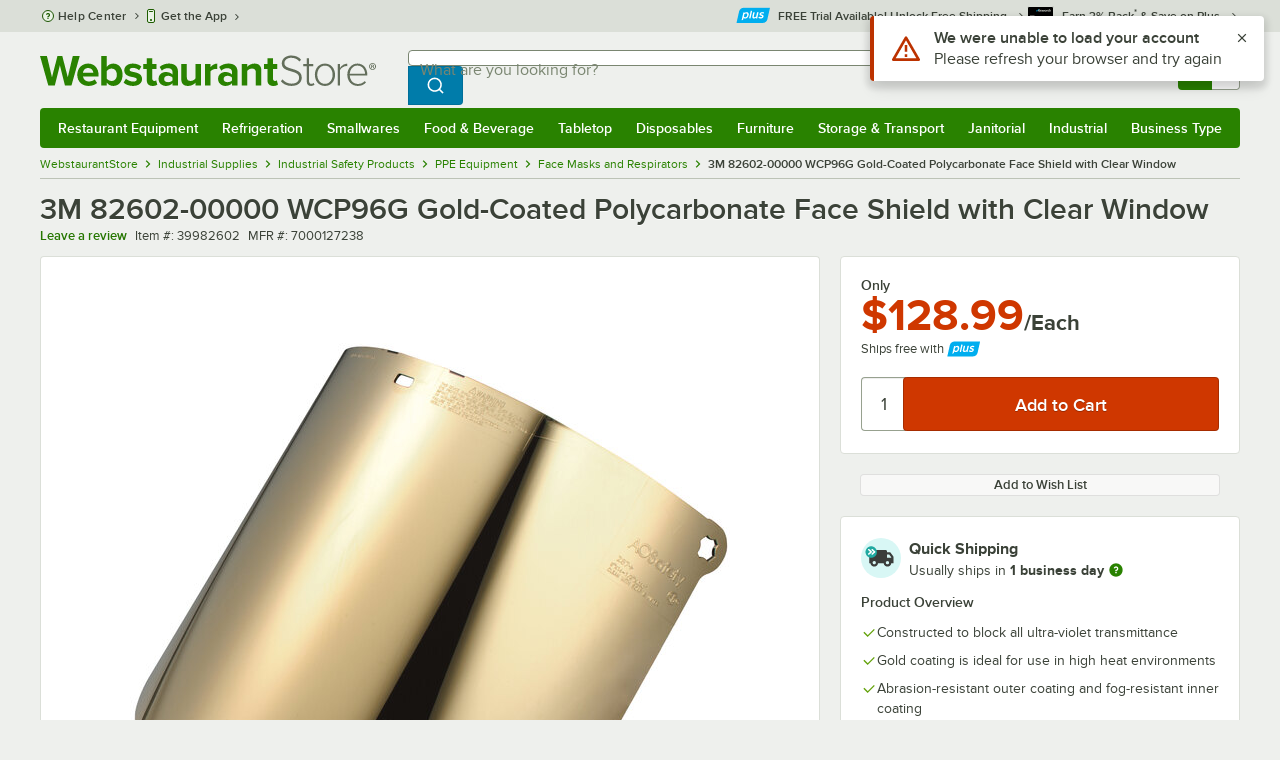

--- FILE ---
content_type: text/html; charset=utf-8
request_url: https://www.google.com/recaptcha/enterprise/anchor?ar=1&k=6LcMB7EUAAAAAIBgYhbNBrCNyKHlQtMgVYTjpT8V&co=aHR0cHM6Ly93d3cud2Vic3RhdXJhbnRzdG9yZS5jb206NDQz&hl=en&v=PoyoqOPhxBO7pBk68S4YbpHZ&size=invisible&anchor-ms=20000&execute-ms=30000&cb=ckyt5nazknrv
body_size: 48550
content:
<!DOCTYPE HTML><html dir="ltr" lang="en"><head><meta http-equiv="Content-Type" content="text/html; charset=UTF-8">
<meta http-equiv="X-UA-Compatible" content="IE=edge">
<title>reCAPTCHA</title>
<style type="text/css">
/* cyrillic-ext */
@font-face {
  font-family: 'Roboto';
  font-style: normal;
  font-weight: 400;
  font-stretch: 100%;
  src: url(//fonts.gstatic.com/s/roboto/v48/KFO7CnqEu92Fr1ME7kSn66aGLdTylUAMa3GUBHMdazTgWw.woff2) format('woff2');
  unicode-range: U+0460-052F, U+1C80-1C8A, U+20B4, U+2DE0-2DFF, U+A640-A69F, U+FE2E-FE2F;
}
/* cyrillic */
@font-face {
  font-family: 'Roboto';
  font-style: normal;
  font-weight: 400;
  font-stretch: 100%;
  src: url(//fonts.gstatic.com/s/roboto/v48/KFO7CnqEu92Fr1ME7kSn66aGLdTylUAMa3iUBHMdazTgWw.woff2) format('woff2');
  unicode-range: U+0301, U+0400-045F, U+0490-0491, U+04B0-04B1, U+2116;
}
/* greek-ext */
@font-face {
  font-family: 'Roboto';
  font-style: normal;
  font-weight: 400;
  font-stretch: 100%;
  src: url(//fonts.gstatic.com/s/roboto/v48/KFO7CnqEu92Fr1ME7kSn66aGLdTylUAMa3CUBHMdazTgWw.woff2) format('woff2');
  unicode-range: U+1F00-1FFF;
}
/* greek */
@font-face {
  font-family: 'Roboto';
  font-style: normal;
  font-weight: 400;
  font-stretch: 100%;
  src: url(//fonts.gstatic.com/s/roboto/v48/KFO7CnqEu92Fr1ME7kSn66aGLdTylUAMa3-UBHMdazTgWw.woff2) format('woff2');
  unicode-range: U+0370-0377, U+037A-037F, U+0384-038A, U+038C, U+038E-03A1, U+03A3-03FF;
}
/* math */
@font-face {
  font-family: 'Roboto';
  font-style: normal;
  font-weight: 400;
  font-stretch: 100%;
  src: url(//fonts.gstatic.com/s/roboto/v48/KFO7CnqEu92Fr1ME7kSn66aGLdTylUAMawCUBHMdazTgWw.woff2) format('woff2');
  unicode-range: U+0302-0303, U+0305, U+0307-0308, U+0310, U+0312, U+0315, U+031A, U+0326-0327, U+032C, U+032F-0330, U+0332-0333, U+0338, U+033A, U+0346, U+034D, U+0391-03A1, U+03A3-03A9, U+03B1-03C9, U+03D1, U+03D5-03D6, U+03F0-03F1, U+03F4-03F5, U+2016-2017, U+2034-2038, U+203C, U+2040, U+2043, U+2047, U+2050, U+2057, U+205F, U+2070-2071, U+2074-208E, U+2090-209C, U+20D0-20DC, U+20E1, U+20E5-20EF, U+2100-2112, U+2114-2115, U+2117-2121, U+2123-214F, U+2190, U+2192, U+2194-21AE, U+21B0-21E5, U+21F1-21F2, U+21F4-2211, U+2213-2214, U+2216-22FF, U+2308-230B, U+2310, U+2319, U+231C-2321, U+2336-237A, U+237C, U+2395, U+239B-23B7, U+23D0, U+23DC-23E1, U+2474-2475, U+25AF, U+25B3, U+25B7, U+25BD, U+25C1, U+25CA, U+25CC, U+25FB, U+266D-266F, U+27C0-27FF, U+2900-2AFF, U+2B0E-2B11, U+2B30-2B4C, U+2BFE, U+3030, U+FF5B, U+FF5D, U+1D400-1D7FF, U+1EE00-1EEFF;
}
/* symbols */
@font-face {
  font-family: 'Roboto';
  font-style: normal;
  font-weight: 400;
  font-stretch: 100%;
  src: url(//fonts.gstatic.com/s/roboto/v48/KFO7CnqEu92Fr1ME7kSn66aGLdTylUAMaxKUBHMdazTgWw.woff2) format('woff2');
  unicode-range: U+0001-000C, U+000E-001F, U+007F-009F, U+20DD-20E0, U+20E2-20E4, U+2150-218F, U+2190, U+2192, U+2194-2199, U+21AF, U+21E6-21F0, U+21F3, U+2218-2219, U+2299, U+22C4-22C6, U+2300-243F, U+2440-244A, U+2460-24FF, U+25A0-27BF, U+2800-28FF, U+2921-2922, U+2981, U+29BF, U+29EB, U+2B00-2BFF, U+4DC0-4DFF, U+FFF9-FFFB, U+10140-1018E, U+10190-1019C, U+101A0, U+101D0-101FD, U+102E0-102FB, U+10E60-10E7E, U+1D2C0-1D2D3, U+1D2E0-1D37F, U+1F000-1F0FF, U+1F100-1F1AD, U+1F1E6-1F1FF, U+1F30D-1F30F, U+1F315, U+1F31C, U+1F31E, U+1F320-1F32C, U+1F336, U+1F378, U+1F37D, U+1F382, U+1F393-1F39F, U+1F3A7-1F3A8, U+1F3AC-1F3AF, U+1F3C2, U+1F3C4-1F3C6, U+1F3CA-1F3CE, U+1F3D4-1F3E0, U+1F3ED, U+1F3F1-1F3F3, U+1F3F5-1F3F7, U+1F408, U+1F415, U+1F41F, U+1F426, U+1F43F, U+1F441-1F442, U+1F444, U+1F446-1F449, U+1F44C-1F44E, U+1F453, U+1F46A, U+1F47D, U+1F4A3, U+1F4B0, U+1F4B3, U+1F4B9, U+1F4BB, U+1F4BF, U+1F4C8-1F4CB, U+1F4D6, U+1F4DA, U+1F4DF, U+1F4E3-1F4E6, U+1F4EA-1F4ED, U+1F4F7, U+1F4F9-1F4FB, U+1F4FD-1F4FE, U+1F503, U+1F507-1F50B, U+1F50D, U+1F512-1F513, U+1F53E-1F54A, U+1F54F-1F5FA, U+1F610, U+1F650-1F67F, U+1F687, U+1F68D, U+1F691, U+1F694, U+1F698, U+1F6AD, U+1F6B2, U+1F6B9-1F6BA, U+1F6BC, U+1F6C6-1F6CF, U+1F6D3-1F6D7, U+1F6E0-1F6EA, U+1F6F0-1F6F3, U+1F6F7-1F6FC, U+1F700-1F7FF, U+1F800-1F80B, U+1F810-1F847, U+1F850-1F859, U+1F860-1F887, U+1F890-1F8AD, U+1F8B0-1F8BB, U+1F8C0-1F8C1, U+1F900-1F90B, U+1F93B, U+1F946, U+1F984, U+1F996, U+1F9E9, U+1FA00-1FA6F, U+1FA70-1FA7C, U+1FA80-1FA89, U+1FA8F-1FAC6, U+1FACE-1FADC, U+1FADF-1FAE9, U+1FAF0-1FAF8, U+1FB00-1FBFF;
}
/* vietnamese */
@font-face {
  font-family: 'Roboto';
  font-style: normal;
  font-weight: 400;
  font-stretch: 100%;
  src: url(//fonts.gstatic.com/s/roboto/v48/KFO7CnqEu92Fr1ME7kSn66aGLdTylUAMa3OUBHMdazTgWw.woff2) format('woff2');
  unicode-range: U+0102-0103, U+0110-0111, U+0128-0129, U+0168-0169, U+01A0-01A1, U+01AF-01B0, U+0300-0301, U+0303-0304, U+0308-0309, U+0323, U+0329, U+1EA0-1EF9, U+20AB;
}
/* latin-ext */
@font-face {
  font-family: 'Roboto';
  font-style: normal;
  font-weight: 400;
  font-stretch: 100%;
  src: url(//fonts.gstatic.com/s/roboto/v48/KFO7CnqEu92Fr1ME7kSn66aGLdTylUAMa3KUBHMdazTgWw.woff2) format('woff2');
  unicode-range: U+0100-02BA, U+02BD-02C5, U+02C7-02CC, U+02CE-02D7, U+02DD-02FF, U+0304, U+0308, U+0329, U+1D00-1DBF, U+1E00-1E9F, U+1EF2-1EFF, U+2020, U+20A0-20AB, U+20AD-20C0, U+2113, U+2C60-2C7F, U+A720-A7FF;
}
/* latin */
@font-face {
  font-family: 'Roboto';
  font-style: normal;
  font-weight: 400;
  font-stretch: 100%;
  src: url(//fonts.gstatic.com/s/roboto/v48/KFO7CnqEu92Fr1ME7kSn66aGLdTylUAMa3yUBHMdazQ.woff2) format('woff2');
  unicode-range: U+0000-00FF, U+0131, U+0152-0153, U+02BB-02BC, U+02C6, U+02DA, U+02DC, U+0304, U+0308, U+0329, U+2000-206F, U+20AC, U+2122, U+2191, U+2193, U+2212, U+2215, U+FEFF, U+FFFD;
}
/* cyrillic-ext */
@font-face {
  font-family: 'Roboto';
  font-style: normal;
  font-weight: 500;
  font-stretch: 100%;
  src: url(//fonts.gstatic.com/s/roboto/v48/KFO7CnqEu92Fr1ME7kSn66aGLdTylUAMa3GUBHMdazTgWw.woff2) format('woff2');
  unicode-range: U+0460-052F, U+1C80-1C8A, U+20B4, U+2DE0-2DFF, U+A640-A69F, U+FE2E-FE2F;
}
/* cyrillic */
@font-face {
  font-family: 'Roboto';
  font-style: normal;
  font-weight: 500;
  font-stretch: 100%;
  src: url(//fonts.gstatic.com/s/roboto/v48/KFO7CnqEu92Fr1ME7kSn66aGLdTylUAMa3iUBHMdazTgWw.woff2) format('woff2');
  unicode-range: U+0301, U+0400-045F, U+0490-0491, U+04B0-04B1, U+2116;
}
/* greek-ext */
@font-face {
  font-family: 'Roboto';
  font-style: normal;
  font-weight: 500;
  font-stretch: 100%;
  src: url(//fonts.gstatic.com/s/roboto/v48/KFO7CnqEu92Fr1ME7kSn66aGLdTylUAMa3CUBHMdazTgWw.woff2) format('woff2');
  unicode-range: U+1F00-1FFF;
}
/* greek */
@font-face {
  font-family: 'Roboto';
  font-style: normal;
  font-weight: 500;
  font-stretch: 100%;
  src: url(//fonts.gstatic.com/s/roboto/v48/KFO7CnqEu92Fr1ME7kSn66aGLdTylUAMa3-UBHMdazTgWw.woff2) format('woff2');
  unicode-range: U+0370-0377, U+037A-037F, U+0384-038A, U+038C, U+038E-03A1, U+03A3-03FF;
}
/* math */
@font-face {
  font-family: 'Roboto';
  font-style: normal;
  font-weight: 500;
  font-stretch: 100%;
  src: url(//fonts.gstatic.com/s/roboto/v48/KFO7CnqEu92Fr1ME7kSn66aGLdTylUAMawCUBHMdazTgWw.woff2) format('woff2');
  unicode-range: U+0302-0303, U+0305, U+0307-0308, U+0310, U+0312, U+0315, U+031A, U+0326-0327, U+032C, U+032F-0330, U+0332-0333, U+0338, U+033A, U+0346, U+034D, U+0391-03A1, U+03A3-03A9, U+03B1-03C9, U+03D1, U+03D5-03D6, U+03F0-03F1, U+03F4-03F5, U+2016-2017, U+2034-2038, U+203C, U+2040, U+2043, U+2047, U+2050, U+2057, U+205F, U+2070-2071, U+2074-208E, U+2090-209C, U+20D0-20DC, U+20E1, U+20E5-20EF, U+2100-2112, U+2114-2115, U+2117-2121, U+2123-214F, U+2190, U+2192, U+2194-21AE, U+21B0-21E5, U+21F1-21F2, U+21F4-2211, U+2213-2214, U+2216-22FF, U+2308-230B, U+2310, U+2319, U+231C-2321, U+2336-237A, U+237C, U+2395, U+239B-23B7, U+23D0, U+23DC-23E1, U+2474-2475, U+25AF, U+25B3, U+25B7, U+25BD, U+25C1, U+25CA, U+25CC, U+25FB, U+266D-266F, U+27C0-27FF, U+2900-2AFF, U+2B0E-2B11, U+2B30-2B4C, U+2BFE, U+3030, U+FF5B, U+FF5D, U+1D400-1D7FF, U+1EE00-1EEFF;
}
/* symbols */
@font-face {
  font-family: 'Roboto';
  font-style: normal;
  font-weight: 500;
  font-stretch: 100%;
  src: url(//fonts.gstatic.com/s/roboto/v48/KFO7CnqEu92Fr1ME7kSn66aGLdTylUAMaxKUBHMdazTgWw.woff2) format('woff2');
  unicode-range: U+0001-000C, U+000E-001F, U+007F-009F, U+20DD-20E0, U+20E2-20E4, U+2150-218F, U+2190, U+2192, U+2194-2199, U+21AF, U+21E6-21F0, U+21F3, U+2218-2219, U+2299, U+22C4-22C6, U+2300-243F, U+2440-244A, U+2460-24FF, U+25A0-27BF, U+2800-28FF, U+2921-2922, U+2981, U+29BF, U+29EB, U+2B00-2BFF, U+4DC0-4DFF, U+FFF9-FFFB, U+10140-1018E, U+10190-1019C, U+101A0, U+101D0-101FD, U+102E0-102FB, U+10E60-10E7E, U+1D2C0-1D2D3, U+1D2E0-1D37F, U+1F000-1F0FF, U+1F100-1F1AD, U+1F1E6-1F1FF, U+1F30D-1F30F, U+1F315, U+1F31C, U+1F31E, U+1F320-1F32C, U+1F336, U+1F378, U+1F37D, U+1F382, U+1F393-1F39F, U+1F3A7-1F3A8, U+1F3AC-1F3AF, U+1F3C2, U+1F3C4-1F3C6, U+1F3CA-1F3CE, U+1F3D4-1F3E0, U+1F3ED, U+1F3F1-1F3F3, U+1F3F5-1F3F7, U+1F408, U+1F415, U+1F41F, U+1F426, U+1F43F, U+1F441-1F442, U+1F444, U+1F446-1F449, U+1F44C-1F44E, U+1F453, U+1F46A, U+1F47D, U+1F4A3, U+1F4B0, U+1F4B3, U+1F4B9, U+1F4BB, U+1F4BF, U+1F4C8-1F4CB, U+1F4D6, U+1F4DA, U+1F4DF, U+1F4E3-1F4E6, U+1F4EA-1F4ED, U+1F4F7, U+1F4F9-1F4FB, U+1F4FD-1F4FE, U+1F503, U+1F507-1F50B, U+1F50D, U+1F512-1F513, U+1F53E-1F54A, U+1F54F-1F5FA, U+1F610, U+1F650-1F67F, U+1F687, U+1F68D, U+1F691, U+1F694, U+1F698, U+1F6AD, U+1F6B2, U+1F6B9-1F6BA, U+1F6BC, U+1F6C6-1F6CF, U+1F6D3-1F6D7, U+1F6E0-1F6EA, U+1F6F0-1F6F3, U+1F6F7-1F6FC, U+1F700-1F7FF, U+1F800-1F80B, U+1F810-1F847, U+1F850-1F859, U+1F860-1F887, U+1F890-1F8AD, U+1F8B0-1F8BB, U+1F8C0-1F8C1, U+1F900-1F90B, U+1F93B, U+1F946, U+1F984, U+1F996, U+1F9E9, U+1FA00-1FA6F, U+1FA70-1FA7C, U+1FA80-1FA89, U+1FA8F-1FAC6, U+1FACE-1FADC, U+1FADF-1FAE9, U+1FAF0-1FAF8, U+1FB00-1FBFF;
}
/* vietnamese */
@font-face {
  font-family: 'Roboto';
  font-style: normal;
  font-weight: 500;
  font-stretch: 100%;
  src: url(//fonts.gstatic.com/s/roboto/v48/KFO7CnqEu92Fr1ME7kSn66aGLdTylUAMa3OUBHMdazTgWw.woff2) format('woff2');
  unicode-range: U+0102-0103, U+0110-0111, U+0128-0129, U+0168-0169, U+01A0-01A1, U+01AF-01B0, U+0300-0301, U+0303-0304, U+0308-0309, U+0323, U+0329, U+1EA0-1EF9, U+20AB;
}
/* latin-ext */
@font-face {
  font-family: 'Roboto';
  font-style: normal;
  font-weight: 500;
  font-stretch: 100%;
  src: url(//fonts.gstatic.com/s/roboto/v48/KFO7CnqEu92Fr1ME7kSn66aGLdTylUAMa3KUBHMdazTgWw.woff2) format('woff2');
  unicode-range: U+0100-02BA, U+02BD-02C5, U+02C7-02CC, U+02CE-02D7, U+02DD-02FF, U+0304, U+0308, U+0329, U+1D00-1DBF, U+1E00-1E9F, U+1EF2-1EFF, U+2020, U+20A0-20AB, U+20AD-20C0, U+2113, U+2C60-2C7F, U+A720-A7FF;
}
/* latin */
@font-face {
  font-family: 'Roboto';
  font-style: normal;
  font-weight: 500;
  font-stretch: 100%;
  src: url(//fonts.gstatic.com/s/roboto/v48/KFO7CnqEu92Fr1ME7kSn66aGLdTylUAMa3yUBHMdazQ.woff2) format('woff2');
  unicode-range: U+0000-00FF, U+0131, U+0152-0153, U+02BB-02BC, U+02C6, U+02DA, U+02DC, U+0304, U+0308, U+0329, U+2000-206F, U+20AC, U+2122, U+2191, U+2193, U+2212, U+2215, U+FEFF, U+FFFD;
}
/* cyrillic-ext */
@font-face {
  font-family: 'Roboto';
  font-style: normal;
  font-weight: 900;
  font-stretch: 100%;
  src: url(//fonts.gstatic.com/s/roboto/v48/KFO7CnqEu92Fr1ME7kSn66aGLdTylUAMa3GUBHMdazTgWw.woff2) format('woff2');
  unicode-range: U+0460-052F, U+1C80-1C8A, U+20B4, U+2DE0-2DFF, U+A640-A69F, U+FE2E-FE2F;
}
/* cyrillic */
@font-face {
  font-family: 'Roboto';
  font-style: normal;
  font-weight: 900;
  font-stretch: 100%;
  src: url(//fonts.gstatic.com/s/roboto/v48/KFO7CnqEu92Fr1ME7kSn66aGLdTylUAMa3iUBHMdazTgWw.woff2) format('woff2');
  unicode-range: U+0301, U+0400-045F, U+0490-0491, U+04B0-04B1, U+2116;
}
/* greek-ext */
@font-face {
  font-family: 'Roboto';
  font-style: normal;
  font-weight: 900;
  font-stretch: 100%;
  src: url(//fonts.gstatic.com/s/roboto/v48/KFO7CnqEu92Fr1ME7kSn66aGLdTylUAMa3CUBHMdazTgWw.woff2) format('woff2');
  unicode-range: U+1F00-1FFF;
}
/* greek */
@font-face {
  font-family: 'Roboto';
  font-style: normal;
  font-weight: 900;
  font-stretch: 100%;
  src: url(//fonts.gstatic.com/s/roboto/v48/KFO7CnqEu92Fr1ME7kSn66aGLdTylUAMa3-UBHMdazTgWw.woff2) format('woff2');
  unicode-range: U+0370-0377, U+037A-037F, U+0384-038A, U+038C, U+038E-03A1, U+03A3-03FF;
}
/* math */
@font-face {
  font-family: 'Roboto';
  font-style: normal;
  font-weight: 900;
  font-stretch: 100%;
  src: url(//fonts.gstatic.com/s/roboto/v48/KFO7CnqEu92Fr1ME7kSn66aGLdTylUAMawCUBHMdazTgWw.woff2) format('woff2');
  unicode-range: U+0302-0303, U+0305, U+0307-0308, U+0310, U+0312, U+0315, U+031A, U+0326-0327, U+032C, U+032F-0330, U+0332-0333, U+0338, U+033A, U+0346, U+034D, U+0391-03A1, U+03A3-03A9, U+03B1-03C9, U+03D1, U+03D5-03D6, U+03F0-03F1, U+03F4-03F5, U+2016-2017, U+2034-2038, U+203C, U+2040, U+2043, U+2047, U+2050, U+2057, U+205F, U+2070-2071, U+2074-208E, U+2090-209C, U+20D0-20DC, U+20E1, U+20E5-20EF, U+2100-2112, U+2114-2115, U+2117-2121, U+2123-214F, U+2190, U+2192, U+2194-21AE, U+21B0-21E5, U+21F1-21F2, U+21F4-2211, U+2213-2214, U+2216-22FF, U+2308-230B, U+2310, U+2319, U+231C-2321, U+2336-237A, U+237C, U+2395, U+239B-23B7, U+23D0, U+23DC-23E1, U+2474-2475, U+25AF, U+25B3, U+25B7, U+25BD, U+25C1, U+25CA, U+25CC, U+25FB, U+266D-266F, U+27C0-27FF, U+2900-2AFF, U+2B0E-2B11, U+2B30-2B4C, U+2BFE, U+3030, U+FF5B, U+FF5D, U+1D400-1D7FF, U+1EE00-1EEFF;
}
/* symbols */
@font-face {
  font-family: 'Roboto';
  font-style: normal;
  font-weight: 900;
  font-stretch: 100%;
  src: url(//fonts.gstatic.com/s/roboto/v48/KFO7CnqEu92Fr1ME7kSn66aGLdTylUAMaxKUBHMdazTgWw.woff2) format('woff2');
  unicode-range: U+0001-000C, U+000E-001F, U+007F-009F, U+20DD-20E0, U+20E2-20E4, U+2150-218F, U+2190, U+2192, U+2194-2199, U+21AF, U+21E6-21F0, U+21F3, U+2218-2219, U+2299, U+22C4-22C6, U+2300-243F, U+2440-244A, U+2460-24FF, U+25A0-27BF, U+2800-28FF, U+2921-2922, U+2981, U+29BF, U+29EB, U+2B00-2BFF, U+4DC0-4DFF, U+FFF9-FFFB, U+10140-1018E, U+10190-1019C, U+101A0, U+101D0-101FD, U+102E0-102FB, U+10E60-10E7E, U+1D2C0-1D2D3, U+1D2E0-1D37F, U+1F000-1F0FF, U+1F100-1F1AD, U+1F1E6-1F1FF, U+1F30D-1F30F, U+1F315, U+1F31C, U+1F31E, U+1F320-1F32C, U+1F336, U+1F378, U+1F37D, U+1F382, U+1F393-1F39F, U+1F3A7-1F3A8, U+1F3AC-1F3AF, U+1F3C2, U+1F3C4-1F3C6, U+1F3CA-1F3CE, U+1F3D4-1F3E0, U+1F3ED, U+1F3F1-1F3F3, U+1F3F5-1F3F7, U+1F408, U+1F415, U+1F41F, U+1F426, U+1F43F, U+1F441-1F442, U+1F444, U+1F446-1F449, U+1F44C-1F44E, U+1F453, U+1F46A, U+1F47D, U+1F4A3, U+1F4B0, U+1F4B3, U+1F4B9, U+1F4BB, U+1F4BF, U+1F4C8-1F4CB, U+1F4D6, U+1F4DA, U+1F4DF, U+1F4E3-1F4E6, U+1F4EA-1F4ED, U+1F4F7, U+1F4F9-1F4FB, U+1F4FD-1F4FE, U+1F503, U+1F507-1F50B, U+1F50D, U+1F512-1F513, U+1F53E-1F54A, U+1F54F-1F5FA, U+1F610, U+1F650-1F67F, U+1F687, U+1F68D, U+1F691, U+1F694, U+1F698, U+1F6AD, U+1F6B2, U+1F6B9-1F6BA, U+1F6BC, U+1F6C6-1F6CF, U+1F6D3-1F6D7, U+1F6E0-1F6EA, U+1F6F0-1F6F3, U+1F6F7-1F6FC, U+1F700-1F7FF, U+1F800-1F80B, U+1F810-1F847, U+1F850-1F859, U+1F860-1F887, U+1F890-1F8AD, U+1F8B0-1F8BB, U+1F8C0-1F8C1, U+1F900-1F90B, U+1F93B, U+1F946, U+1F984, U+1F996, U+1F9E9, U+1FA00-1FA6F, U+1FA70-1FA7C, U+1FA80-1FA89, U+1FA8F-1FAC6, U+1FACE-1FADC, U+1FADF-1FAE9, U+1FAF0-1FAF8, U+1FB00-1FBFF;
}
/* vietnamese */
@font-face {
  font-family: 'Roboto';
  font-style: normal;
  font-weight: 900;
  font-stretch: 100%;
  src: url(//fonts.gstatic.com/s/roboto/v48/KFO7CnqEu92Fr1ME7kSn66aGLdTylUAMa3OUBHMdazTgWw.woff2) format('woff2');
  unicode-range: U+0102-0103, U+0110-0111, U+0128-0129, U+0168-0169, U+01A0-01A1, U+01AF-01B0, U+0300-0301, U+0303-0304, U+0308-0309, U+0323, U+0329, U+1EA0-1EF9, U+20AB;
}
/* latin-ext */
@font-face {
  font-family: 'Roboto';
  font-style: normal;
  font-weight: 900;
  font-stretch: 100%;
  src: url(//fonts.gstatic.com/s/roboto/v48/KFO7CnqEu92Fr1ME7kSn66aGLdTylUAMa3KUBHMdazTgWw.woff2) format('woff2');
  unicode-range: U+0100-02BA, U+02BD-02C5, U+02C7-02CC, U+02CE-02D7, U+02DD-02FF, U+0304, U+0308, U+0329, U+1D00-1DBF, U+1E00-1E9F, U+1EF2-1EFF, U+2020, U+20A0-20AB, U+20AD-20C0, U+2113, U+2C60-2C7F, U+A720-A7FF;
}
/* latin */
@font-face {
  font-family: 'Roboto';
  font-style: normal;
  font-weight: 900;
  font-stretch: 100%;
  src: url(//fonts.gstatic.com/s/roboto/v48/KFO7CnqEu92Fr1ME7kSn66aGLdTylUAMa3yUBHMdazQ.woff2) format('woff2');
  unicode-range: U+0000-00FF, U+0131, U+0152-0153, U+02BB-02BC, U+02C6, U+02DA, U+02DC, U+0304, U+0308, U+0329, U+2000-206F, U+20AC, U+2122, U+2191, U+2193, U+2212, U+2215, U+FEFF, U+FFFD;
}

</style>
<link rel="stylesheet" type="text/css" href="https://www.gstatic.com/recaptcha/releases/PoyoqOPhxBO7pBk68S4YbpHZ/styles__ltr.css">
<script nonce="eh79QKDpFSwMfzQrSzn3Kw" type="text/javascript">window['__recaptcha_api'] = 'https://www.google.com/recaptcha/enterprise/';</script>
<script type="text/javascript" src="https://www.gstatic.com/recaptcha/releases/PoyoqOPhxBO7pBk68S4YbpHZ/recaptcha__en.js" nonce="eh79QKDpFSwMfzQrSzn3Kw">
      
    </script></head>
<body><div id="rc-anchor-alert" class="rc-anchor-alert"></div>
<input type="hidden" id="recaptcha-token" value="[base64]">
<script type="text/javascript" nonce="eh79QKDpFSwMfzQrSzn3Kw">
      recaptcha.anchor.Main.init("[\x22ainput\x22,[\x22bgdata\x22,\x22\x22,\[base64]/[base64]/[base64]/[base64]/[base64]/[base64]/[base64]/[base64]/[base64]/[base64]\\u003d\x22,\[base64]\\u003d\\u003d\x22,\x22JMKcWhbDh8OEwoNTw7U1EsOZCAzDghPCqyAyw60Aw67Du8Kcw4HCoWIRGmBuUMOGMMO/K8Oaw6TDhSlEwpvCmMO/fSUjdcOAesOYwpbDm8OoLBfDksKIw4Qww7w+WyjDk8KOfQ/CmHxQw47CpsK+bcKpwprCp18Qw77DtcKGCsOMLMOYwpALKnnCky4ld0h/wp7CrSQlIMKAw4LCvBLDkMOXwpIeDw3CvXHCm8O3wp5gElRNwokgQV/Ctg/CvsOvUzsQwrTDsAgtUmUYeWIWWxzDkwV9w5EJw45dIcKUw7xofMO6ZsK9woRdw7o3cwB2w7zDvn1Kw5V5DMOpw4Uywr7Dp07CsxE+Z8O+w6VcwqJBesKDwr/DmxLDtxTDg8Kqw5vDrXZCeShMwpLDqQc7w4/CtQnCil/[base64]/HyjCnQnCrSgKw57DnHkDf8O3wp3DrVk7Hj0+w53Ds8O6WyEsNcOzKsK2w47CknXDoMOrEMOhw5dXw7XCucKCw6nDm1rDmVDDjcOCw5rCrXbCgXTCpsKPw6ggw6hHwr1SWyk5w7nDkcKGw5Aqwr7DrMK2QsOlwqZ2HsOUw4cJIXDCildiw7liw5E9w5ofwr/CusO5GVPCtWnDmQPCtTPDvMKFwpLCm8O0RMOIdcOjTE5tw6JGw4bCh27DjMOZBMOcw41Ow4PDvyhxOQbDiivCvC5GwrDDjz4QHzrDs8KeThxvw6hJR8K4GmvCvh1kN8OPw7NRw5bDtcK+aA/DmcKYwqhpAsOgQk7DsTomwoBVw6dlFWULwrTDgMOzw6w+HGtfFWbCosKSEMKYfcOVw6ltGAklwoI0w57CqGkUw7fDo8KcIsO+HsKIP8KsanLCnUZIW17DjMKkwoNaA8K+w5TCs8KxVnnCvA7DssOuE8KJwp8NwrDCgsOkw5/DuMKXUcKGw4LCl1QzC8O8woDCm8O5HHLDq2M7A8O0DERRw6TCnMOkZlrDiVoBCcO8wotLTkZoUl/Dm8KQw75bW8OnGXLClhbDpMKlw7V1wrp/wrHDiWzDh3YtwpHCvsK7wo9ID8KpV8K0KXnCgMKVEn87wp9sBnozVn7DncOqw7E+NWRZJ8Kcwp3CuGXDvMK4w49Uw7t/wo7Dq8KiDl0FBMOwEEvClgjDh8Omw55uAknCmsKlZUTDisKKw6Y3w4V9wp9qXG/[base64]/[base64]/Dkn7CosOyJnfCn8KjwofCi8OSLSN5w5TDuzxmaSfDs2XDi2sJwqxBwrPDusOcLRxGwrMrbsKkCz3DlVp5bsKDwpfDhQHCucKawrwhYSXCg3BRK1nCn1Iaw4DCsVRYw7/Co8KQa3HCtcOgw5/DtxdEJUgRw7x6F0jCjmgZwqrDmcKRwpnDpizChsO/bXDCpVjCs0dNPyIGw54jbcOJNsKUw6HDiy/[base64]/Ymkpw459GsKNOcK4ZBrDl8Orw47DkcObJMO8N1MEGFNKwqXDqiZaw6/Dj1/Ckn8cwq3CscO0w53DujXDt8KfJFMiCMKsw6rDrAVdw7HCocOWw5DDq8KELmzDkEx6dhZObFHDmDDCtjTDp34Lw7Y0w5jDhsK+dVclwpTDnMORw4cmAUnDqMKRa8OGbMOYNMK/wr5bBno7w5dqw43DrWnDh8KtUMKnw43DssKRw7HDky98cUxyw4lbE8KQw6QrIArDuwPCp8Oow5nDpsOlw6/[base64]/[base64]/DtWHCm2PDssKiG8OXIkVfY1U8wqHCmCNMw4vDmcOUOsOPw4fDl0l5w4ZIcsK8w7cbPDERHi3CunzCnVswcsKnw40nVsOSwod1QXzCnXErwpTDicKXAMKpVsKSb8ODwrXCncKuw49Dw4NsWcOeK1TCgQk3w5/DpwjCsSgiw4ZeQ8OWwp5iwq/DkcOPwox2GBAowoXCisOPNlfCrMKKQsK0w4M/w51LHsOiBsK/DMKew7gkUsOnCDnCpH0HYn4gw4PCoU4Swr/[base64]/CqsKYCsKDwoR9w7nDlcKoF8KxEmZnw6QLFFEzw7fDm2LDkiHCpsKzw4MbLnHDiMKHKsOuwqEhYnPCpsKDBsK2woDCjMO9f8KWPSIMScKbLTwUwoHCl8KMDsOLwroePcOoLWYNcXRUwotrZcK0w5vCkTbCiDzDhmQKwr7CiMOuw6DCucO/[base64]/[base64]/CgCbDlm99wrQGeTMKwpXCq8KAw7nDgMOuSljDkEZywr0mwp9FW8K4fmfDnmgJfcOwA8K9w7TDhcKFV1VUPMOTL35/w4nCqWgxO31YREkMQXo1a8KVLMKGwrAmDcOOSMOjCsKoRMOSEcOFHMKHG8OZwqokwpcZcMOYw69vZgcWNGZaDMOARjZKDGZ2woPDj8O5w4Rew5Zuw6wAwpNfGDV5NVHCjsKFw4phSj/[base64]/[base64]/[base64]/DsMOxTAvCphgYTsKpF8O/KMKXw7ULOULDgsOQwpzChsKjw6XDpzvCvCjDnw7Dum/CgjXCh8OMwpLDoEDCgH1HcMKXw7nCvxLDtE/[base64]/CikXCqSkcwpXDthcnGEIoKcOZFlnCosK1wrPDusK1R3HDsCRuPMKbwq8uWmjCl8KXwptLCFUzfMOZw63Dsg/DocOUwpcLSxvCt2J8w6hYwqZiWsOpbjPDjUDDqsOJwoUiwpBxEU/DscK+ezPDmsO+w77CusKYSxNdDMKVwrHDoForbGAzwqETGWHDrGvCgSt3CMOhw7Ehw7LCpG/DhUrCoX/DtXDCkA/Dg8OtTcOWTzkdwoovGjBrw64Xw6ApLcK8KykEbl03JhIRwrzCvWbDkQjCucOmw6Q9woMCw6jDmMKtwpdqDsOgwrnDvcKOLgHCmHTDg8KGwqUUwoQew4F1Jl/[base64]/w6UWw7rDmcOswpXCk8KpVsKqSMOTd1bDocK1bcKAw6LCh8OQJ8OWwqHChETDk2DDqAfDqiwVPsKeGMOdXxvDgsOBDkIewobCmRnCjUAYw5jCv8K3w4R9w67Cr8OoA8OJPMK2O8KFwrsvH33CgipvISLCssOFKSwyHsOAwpwvwpETd8OQw6ISw71MwrBhS8OcAMO/w6ZJWHVFw5hFw4LDq8OXfsKgW0LCqsOawoVuw7zDkcKJfcO8w6XDnsOFwpMOw7HCl8O/Ng/DhDMuwrfClsO/JGo8SsKbA3fDjcOdwpVww7PCicOuwpcYwqLCpH95w4dVwpE/wpsXSD7Cs2rCi1PDl0nDhsO7N2nCmHwSa8OfT2DDncOSw4wHGwVFIkRJEcKXw5vCs8OgaCjDhD8fSVIdZCHCkiBVWi8xXBA3UcKMbmLDt8O2C8KswrvDisO+Y2s5TWXCpcOuQMKJw7fDgmjDuk/Dm8OQwpnCnDhmBcKZwqbChDbCmnTDu8K4wpjDn8KZbEhwYWvDskZJUT5UDcOqwrPCt21jeRVmQSzCi8KqYsORPsOwLsKuAMOHwpdIbQPDkMOlH0PCpcKVw4Y/[base64]/CkSpsw7XDikFww5MWw7vDji0Fwqoaw43Cg8KPYVLDiQZJf8OqTcKRw5/ClMONaVo/NsOmwrzCti7DlsKYw7XDqcOlPcKQRCleaX0cw6bCjihlw43Dv8KZwpsgwoc4wrnCoA3CrMOTcMKHwoJaUyUmJsO8w7QJw6zDusOhw503UMKdRcKiT2zCtMOVw4LDjBDClcKrUsONdsO1CUxpexsNwpZyw4xLw6fDni/[base64]/Ct8KvTsOew6wWwozCr8OlMxEHZz5NK8KBwo3DmnLDjHHDsgsywoB/[base64]/w6DDmcOmw5VDw4nCocK5wqbCgsKSXmvCgiovw57Co2HCoGnDrsOzw7M6UMKSSMKzK0/[base64]/[base64]/CpcOJw4DCmHQgwrnCqTYlw5LCjjkpw6UCcMOZw7dZYMKqwqsnYSIdw5XDojd/[base64]/Do3hoUwpRNMOWwpLDnAx3wqppw6k4A1rDmAvCuMK3aMO9wpzDhcOFw4TChsOnckLCrMK/[base64]/CgsKWw7XDuCc0w5dAwqlqScOYwoXCssKBwpHCkcK/L1gew6bDocKwUTnCkcOEwpQWwr3DoMOew4kVQ0nDj8OXYCLCpsKXwrZMdgxIw4xJOcO/w5zCvMO6OnA6wrw0fsOewp19GApaw7RFRE/DsMKJQAHDhEMMfcOLwpjCg8ORw6DDvMOSw41zw5HDj8KYwrRmw5HDucOLwqrCpMO2HDRiw4HCgsOdw6PDn2YzawJiw7PDn8OPBl/DjmfDssOUb2PCvcOxScK0wobCoMO6w6/CksKZwoNWw5EBwqxDw6TDkhfClXDDgF/Dn8K1w7HDogB6wqpDRsO5CsK2FcO5wrvCmcO6RMKywqsoaHh8esKlC8Orwq8DwqhSIMKIwoAWLzNiw4ldYMKGwo8pw6PCsklOYj3Dh8K3wp/CssO8AADCssOmwoouwoIlw6V9BMO2d2ECJMOcSMKlC8OAczTCm0MEw6fDmXc0w5VUwp4Ew5vCnmI6EcK9woPDqHRhw5jCjmjCgsKnClXDv8OiZkZ+bkI+AsKOwonDsHzCp8K0w7LDv37DtMOzSi/Dui9CwrtDw6NGwp3CtsK0wqMIXsKpZg/CgBfCiQnCvjDDv1MTw6/DusKJHAIsw6wKbsObw5MyR8KtGGA9T8OjNMKBR8Ozw4PCnV3CtUoSMsOpJzDChsKFwr7Dj0howpNZKsKlDsOrw7/CnBZ6w4nCv2lyw5/[base64]/DuMOjw4nCqMKjGsKXw67Cnj3Ch8OeG8O3Xk05P3oUJsK9wo/Cg1Ibwq7ClnXCjwnCjCduwrjDqsKaw7ZuKnMgw47CkgHDs8KCPl4ewrRDbcK9w6UtwrBdw5bDiQvDqGJEw70fwqAMw4HDv8Oyw7LClMK+w6F6EsKMw4nDhgXDosO5ClbCmU3DqMOoMS/DjsKsTnnDmcO1wrI2EjwTwo3DrWIbY8OvE8Oywp7CvCHCtcKgWcOKwr/[base64]/[base64]/ClsKgL2ALw6jCrMKIw6l1KcOLwoxRVTbDsxokw7XCgcKSw47DsnwpWz3Ctml1wosFGcOowr/Cq3bDi8OCwr9YwqEKwro0w5QcwqTCp8Odw4rCoMOZDcK6w6Jnw7LCkngoSsO7JsKvw7LDucKiwofDlMKqaMKfw5LCnClRwp5uwpRRfkDDmHTDoTE4VQgOw6t/OMOEMsKow4dtDcKVbsOwagIgw6vCrsKAw5/DkU7DrCLDpX5Ew50KwrlVwojCowFWwrjClj4fB8Kjwr1KwonChcKmw4N2wqJ6IMKxRmHCmXcTMcOZcWYJw5/CqsODS8KPE3AkwqoEQMKvc8OHw49qw7rCiMKGUywVw4Q4wqnCkSrCssOSTcONRxLDlsO9wrhww6Q5w67DjnzDi0trw5BDKDnCjQ8PBcKYwrPDsUo/wqnCnsOAYmIHw4PCiMOUwpXDl8O/VBB2wpAawojCsxwwTRTDvQLCtcOXw7jDrR8IBsKbN8KRwqTClnjDqVTCgcKdfU8Fw5Q/JTLDg8KSCcOJwqnDhXTClMKew7M8bVdJw4LCo8Ocw6oOw5fDvDjDjS3Dmx4/[base64]/SU/DmWYxwqZEwpzDgMO6QsOuwrDChsKEwrnCmylfw6bCqMKaLyXDmcOPw5FfKcK9FGgYZsKTA8O/wp3DqjEpGcOLbcOUw5jCogPCisOWZsKQJB/Cj8O5O8KTw4FCVHlCNsKtB8OkwqXCm8Oyw6swb8OvecKZw60Qw73Dr8KkMnTClx0UwoBDGVJKwr3DkH/Cq8KSPXY2w5FfIlbDmsO4wrHChcO2w7fCgsKgwq7DuCI5wpTCtl7CjcKAwrIeQS/DnsOpwrPCocKpwpJBwpHDjTAQUmrDqDvCuVwONWXDvgYxwpfCgyoyAcKhIyZSZMKvwovDicOMw47CkloXb8OsDcKeEcOxw7EIKcK1LsK3wrrDlW7CtcOwwq9Dwr/[base64]/CsV7CpWUcGwXDgcOHDknCpwXDkMKdDzPCrsKaw5PCh8KofkdrEXNzIcKww5csAhHCqHRKwo3DpB5Ww7EDwrHDgsODCcOSw6HDpMKhAljCiMOJDMKTwqEgwpPChsK6L0XCmGUUw63Dm2g+aMKnbWk1w4vCicOUw5nDkcKQLl/CigQVAMOJD8KEasO7w6NxBj3DtcKIw7TDp8O/woTClcKVw7A3HMK7wobChcO0YVfCjcKKYMOaw517wp/CmcKDwqR/AcKvTcK4w6E/wrfCusO5OnjDv8KYw4HDqW85wqU0bcKNwrBEc3TDvMKUNAJhw6bCgn94wp/CpVDCkwfDm0DCkSltwrrDqsKBwpHCl8OPwqQyYcOoTcO7dMKyS2LClcK/[base64]/CginDmsK6QxB8PAPCvcKfwoUOwqkkAsKgEMO7wp3CmsO8QERSwr5ya8ODJ8KrwrfChENdPcKRw51sFiQHFcKdw6LCuXHCiMOmw7jDt8Kvw5PCoMK+IcKxFz0fVWDDnMKcwqIsHcOAw47Ci0/Ck8OMw6jDk8KXwrfCr8Ogw6LDsMK4w5Idw7BSw6jCocKNYSfDqcKQNxhAw78wNSY/w7LDoULCtEvClMOPw68AGVrCnwc1w47Crk/[base64]/[base64]/DrhPDtcKzw7lWw5HDgcOEw7N9Mj/[base64]/CrQQDwpXDuV/[base64]/DtMOKWsOVAHjDr8KDwobDlhrCrcO9LzLDpsKWfmUIw7UUw4vDlXXDq0bDnMKww5gwKkXDvw7DvMO+QsOOV8K2VMOVWnPDjEJKw4ECccOaRzk/U1dlwo7CpcOFCEnDssK9w67DvMOlBkA/SmnDqcOOecOMUy4HBFlLwpnCgRx3w6rDosKFAgktw5bCg8KswqVrw5YGw4/Dm3JSw7NHOClIw7HDt8Kvw5bCpE/[base64]/DoHxew7gUW8O0SMK0BCwlwoBdT8OPwrHCssKQFcO+FcKrwrB1QkTClMK9McKEUMO3H3YpwpJZw7Q/S8KjwofCqsK5wqN/CMKHbR8tw7A/w4HCoH3DtMK6w7w8wqLDq8KXDsKFAMKVXDZRwqFTKgjDjMKFLmNjw5vCpsKhUsOyKBLCgnjCgSUSacKKHsO6acOOUMObesOtBMKxw6zCri/[base64]/[base64]/CkMKVw6HDrXPCsMOHwpzCiyjChcOhY8KOMAzCuRXCgUXDhMONJAsBwq7Dp8Otw7dzVhFuwoHDtUHDssKsVxjCtMOyw4DCuMKywrXCocK5wpcbwqbCrmvDgCbCv3DDjcKgcjrCnMK4CMOSUsOlCXldw5rCj23DrxUTw6jCusOlwpd/[base64]/DqTnCtBfDjMOCw7cWwohewpAgWcO4dMK3w7U8BRU+P1bDlGlGaMO+wqNMw6/Ds8OmU8KVwoLCmcOUw5DCnMOeCMK8woAJeMOGwoXDtMOOwr3Dq8Onw6whBsKBbcOowpTDhcKNw7UfwpLDn8OsfRU+BiVZw65Ce3wOw69Dw5ELAVfCjcKvw5pKwrdDABDCj8OfayTCmRsiwpzCocK8bwHDiz8owo3DpsK8w47DsMOIwpMAwqwMHg4lL8Ojw5PDjk/CiUtgayrDnMOGVcOwwpXDm8KMw4TCqMOew4jCvUp7wrlaC8Ooa8KHw4LCglZGw7wNHMKCEcOow6nDmsO8woVVG8KZwq8MMsKTLglGw73Ds8OjwpbCiDg6SnBbTcKtwprCuDlFw58KU8OqwoZPQsKuw6/DuGdLwqUawq15wph+wpHCtkrCuMK0Bh3CiELDtsKADUfCosKoVDbCjMOXUxwgw5DCsEDDn8ORe8KdRk7Ch8KJw6XCrMK+woLDvGocU2AYbcKvEwYIwrZLRMOqwqV9EUZtw6nCnT82eg57w5XCncOqJsObwrZqw5FGwoIPwobDvi1sfGx9HBlMH1HCh8OlYRcsPA/DqX7CjEbDiMORMAB9NlZ0fsOGwq7Cn0AIBEMBw4zCp8K9HsOVw7BXScOhOAVOFwHDv8KCMGfDliEjDcO7w7/Cv8KPAMKgHMOMLBjDlcObwpfDkjzDs2RoQMKIwo3DiMO8w5Zsw4cGw6fCoE7DszhvWsOXwonCisKODxd+bsKNw6hVwojDh1bCosKsY0cIw49twpxKdsKtZioTZ8OGc8Ovw77CtxxMwp1cwq3Dp0o4wpo/w4/DisKfXcKrw53DhCtow6toOxp5w6rDu8KXwrHDicKRd1HDvXnCvcKYZRwUYmTDr8K6A8ODdzFOIEAaSGDDnsO1NH1LImdpwovDgyzDu8KNwopDw6XDomoRwpsrwqNecnHDqcOrLcO1wrrClsKbccK+UsOpKxpnJyVTKzwTwpLCq2/DlXYBOBPDmMKDOV3DkcK+ei3CoBw6YMKnYyfDo8K1woLDn0M1ecK4acODwpMQwqXCjMOeeyJlw6nDoMOcwpV0NyPCg8K9wo1owpDCm8O/[base64]/CucKbwoU9DUzCncOILMK4w4g+wpLChirCuwLDjRJKwqYtwpTDlMO2w49NBV/DrcOvwqnDkBNzw4LDhcKfEMKGw4PDrEjDjcOkwpjCm8K1wrnDi8OvwrbDi3LDiMOaw4lVSx5kwrnCoMO6w4zDkgA4OSjChHhYH8KJLcOlw7bCiMKtwrBewr5MCMOCdifCjSnDhFDChMKBEMK4w6R9FsOATMKkwpzCgsOhBMOmc8Kpw7vCpVhrK8KScG/[base64]/w6vDoTvDk8KXw6/DlG/CmsK3wpczMknCocK7AcKdXmlbw5xBworCgMObwp/DscK7w7VDD8Ofw61xKsOVI1w4W0jCtSjDlwTDhsOYwr3Cs8KJw5LCgztab8OrA1TCtsO0w6d2JFvDjFXDoW3CpsKtwozCrsORwqlgEmfDtjHCuWxKDcKAwo/CuXbCg27Cjj5YEMO2w6klbSZQb8KbwpkOw63CmMOAw4R4wqfDoj0ewoLCgxHDucKNwqpNf2/[base64]/CvcKKWcOlRcKfaMKUTwnDmsOgwqYRwpTDmm9EPwvCt8KIw6YHQsKGcmHCjBjDtV0CwoVSYAVhwpMQQ8OmG2HCsCPCgMO+w7cuwp0kw6vClDPDn8Kowrp/wo1cwrRFw7svHQHCg8Kvwp8JIMK/[base64]/WSUlTRVoMcO3wpEvAMOsw5ZCw4PCpcKYEMO2wqlrDQ0bw6ZNGUxNw6AcMMOJC1gTw6bDlcOqwrtvTcOiXcKjw6rCpsKBw7RnwqjCmMO/JMKvwqXDu27CnCoRLcOhMAbCnVPCvmgbbXjCksKQwq0yw6RaU8ObUiXCs8Ojw5rDr8K4QlnDisOnwqh0wqtfH3VrAMOOWQ5awqDCucO5EDMtTn1YDcKeEMO3GQnCrR0pecKBOcO5d1Q5w6zDpsOFTsOGw6ZvVVnDgWd8cBrCuMOUw6XCvzjCpQPDoW/[base64]/DiATDuMK3wr1ZKsK3w6lNw7BIwqAyw5V/w6Iuw6fCicOKDUnChlRBw5oOw6PDiX/Dm31Gw515w71ww5sCw5rCvhEjdsOpUMOxw6DChcO1w6V6wrzDtMOowoPDtSMIwqcEw43DhgzCnHvDonbCqULCjcOAwqbCm8OoGHpbwqt4wpLDrUHDkcKVwoTDqUZqJ3fCv8OuWl4SH8KyTiwrwqvDoxTCkMKBJVXCoMOTKMOXw5nCl8Ovw4/Di8KTwrbCiHljwqYjBMKnw4IAwr9KwoLCvSTDs8OeaH7CtsOkXUvDrMOTWH1nUcO2TsKuwo/CrMOYwq/DmEAxPFHDs8K5woBkwo/Ch0vCucKvw7TDusOWwrQQw5bDiMKPYQHDrBpECXvCuSR1w7wCPmnDgWjChsO0SmLDosKLwoVEJCRbWMOzL8KSwo7DjMK/wo3DpU05dBHCvsOcKsOYwqsDZn/CocKBwrvDpz8iWgzDqcONcsOewonCjxUdw6lgw5vDo8KzUsKowpzCn1bCpmJcw47DjUh9wqbDm8K/wovDk8K0QsOow4LCilXCnWfCj3dKw7XDkWnCkcOKHHYgHsO/w4TChnxiJ0DDgMOhEcOHwq7DmTHCo8O0NMOABzhLTcKHdsO/eAsSa8O6F8K9wofCrsKDwo3DmypIwrpZw6fDisKJJcKQdcKbEsOZH8OdXsKzw7/[base64]/DgMOdwr8Dwrw9Xmh+w7XCiER4w6F5worDsgImPQx6w54SwpHCiHYXw7IIw4TDsFLDvsKEF8O1w53Dt8KBZsO9wr4ka8KbwpECwocbw7/DhcOhBEQrwq3DhcOIwoAWw4zCnArDhMK3GSHDiERKwr/CisONw5NCw5NkXcKfZjF4PXV8LMKEH8OUwpZjUzjCvsOaYELCu8OuwpHDrcK5w7wbQsKACsOqKMObbVYcw7NzEwnCgMK5w6o0w6MxTQlpwqPDszDDnMOHwp5FwoBoEcOKLcKLw4kVwqkew4DDnjrDk8OJACxrw47DtBfCnzHCg0/Dog/Dsg3CrMK+wo5ZccKQdkBvNMKVfMKdHyxYCgPCqwPCuMOPw5bCnBNNwpQYTH4yw6YJwrNyworCm3vDk3lXw5gMbTfChMKLw6HCosOkO3piPsKeWCR5wp50U8OMQsO/XcO7wqlVw77CjMKbw7sFwrxsYsKVwpXCmCTDs0s6w53CiMK7C8Krw7t+F37CjwXCkcKnHMOzA8KAMQXCtVk5FMO8w5LCusO1wpZIw7zCoMKwDMO9FEhOXcKLFCxYZH/CkMKew5kIwr3DtgzDscKFecKrw4QhSsKow7jCncKcSDLDhULCtcOhVMOPw5TCjDHCnisgLMOlBcKswqnDiRDDmsK5wofCgMKtwqc0AyTCtsOiG2MCU8K7wpUxw4E6wqPCl1hDw74Gwp/CvFoVaCIFBV3DmMKyUsK4eDEsw5pmPsOxw4wMdsKCwoBzw4bDi3EhQcKkFi9vY8OlMzfCi3rDhMO4dC7ClxwOwpwIDR8Rw5XDqlXCuFAQM2UFw63Du21Zwpd0woAmw4ZEJMOlw7jDq3bCr8OIw5PDoMOBw6ZmGMKdwo8Yw7YPwqsjdcKHOsOUw57CgMOuw5PDlT/ChcOAw7HCusK0w59SJWALw67DnELDg8KHIWJSOsKrVAZLw7nDtsO0w7PDugx3w4ATw51owqTDhsKhI04qw5rCkcO8X8OFw6BAIg7DucOsGikew6x7WMKiwr7DhjDCimDCs8O9NWXDhcOuw6/DgcOcZlrCkMOVw4cjaFrCt8KIwpRLwpzChVdnVU/DnjXCuMOxXizCssKuBnVrOsOODcKJE8OBwotZw5fCmSt8fMKKBsOqMMKOEcOrcWHCtlXCgGDDt8K1CsO/[base64]/P1EmcsKxWDvCjF7DlDDDvsOOwoTDiMO7E8KNwoY6BMOFKMO/wpvCoFzCqQ0cNMKgwoBHCUVxH3tTb8KYWDXDgcKSw58hw5wKwolZJ3LDjhvDlcK6w4nDswhNw7zCiHwmw5vDiSLCk1MvMSPCjMK4w63CsMKYwqd/w6nDnwDCiMOkw5LCvGHCnijDtcOAeChHIMOmwotZwqnDpUJbw59IwqlOKsODw6YVaT3CosKaw7w6wrgUVMKcIsKLwroWwqIcw7UFw7fCri/DnsOoaXDCo2RKw7zDtMO9w55ODRTCn8KMw4JiwrArHRvCkUwpw6LCk0tdwp0Iw6TDoxrDtMK7IjoFwrZnwoEKFMKXw7B5w6bCvcKqNC1taFwmGyNEDW/DvMONHyJNw4HDicKIw7vDp8OWwotjw4zDn8Kyw7fDvMOFVXtsw7hqJMOMw5/[base64]/[base64]/Clh3ClcOwFcKDT1rDu8O9wr7Duk5cw5rCscOrwp7CpMOXW8KxY3lbD8KDw4hNHDrCkQvCnxjDkcOtE0EawqZIPjV3XsOiwqHCocOoZlbDi3EPYCNdZ33DoQ8RbWbCq2bDqi0kFxrCjMKBw7/DsMK+w4TDlnsvwrbCh8K7wpktOMOnWsKHwpQUw658wo/DhsOXwqFUL3xqXcK7azk0w4pywpItQidLTTLCkHPCucKjwrJ4JBsSwpXCjMOow64ow6bCu8O0wpU+fsOkGifDjApcSEbDrS3CoMOPw7JSwqFKA3ROwrfClkdHSWgGP8OtwoLCkjLCkcOhW8OyIQMuWyXCp1fCqMKyw7/CgxbCtsKyF8Oyw6Ypw7zDvMKPw5l2LsOTHcOPw7vCtC1MDRLDgzzCqEzDnMKTJ8O2ITI/woRWJEzChcKlK8KSw4N2wqQAw5k5wqbCkcKrwoDDpns7N3fDq8OAw7bDqsO3wofDjjQmwr52w4bDl1LCn8OER8KTwrbDrcKiUMODfXkTCcOXwrTDti/DjcKHaMKAw5d1wqcOwqXDusOBw5PDhHfCvsKfM8K4wpDDv8KVdcKQw6g3wr8pw6YxJcKywqg3wpB8QQvCnUzDucO2a8O/w6DDtnbCpgB8Y1TDpMK5w4bDucKNwqrClMKUwq7CsR7CqFdiw5N0w67CrsK0wpfDhsKJw5fCiQfDr8OjNlF4Z3FWw6bDtRXDsMKybsOSFcO+w4DCtsOQEcKCw6HCtFLDmsOyRMOGHw/Dn30aw7hxwpBZa8Obwq7CtTwewoxdMQ1xwr3CskHDlcKbfMOJw6fDlQowXj/DrWFFZkjDpQhPw6B/MMOKwrUwMcKHw48Jw6wNA8K4XMKOwqTDmcOQwo0NAijCk0/CjTYBBF9iwp81wovCscOEw7EzdMKNw47CshzCihbDtkfCkcKZwrxkw5rDpsKFcMOnR8Kkwqk5woIDNRnDhMKjwqPCrsKlBn/Co8KEwqvDsSs3w5Ebw6kEw6dNS1RYw5jDo8KhVSxsw6MEbHB8DMKDLMObwqgQeUPDpcO+ZljCnWAQAcOWDkjCicOOLsK/TD5OTGLDvMK4TVhqw7HCmiDDhMO/PSnDiMKpLG5Pw6NcwpMZw59Ow79ITsOwDX/DlMKVEMOfLGdvw4/DkQPCrMOvwoxCwo0mIcO5w5RgwqNYwrjDpcOAwpcYKGZLwqbDhcKeRMK1f1HCrDFOw6HCpsKmw4tAFUR5woHDrcO3chZ5wo7DpcKgW8OHw6fDklpldVrDoMOicMKuw5bDhybCi8OIwq/Cl8OUTVN+ZsKFw4ADwqzCo8KGwr3CjifDiMOwwpgLVsONwoV0MMOCwpYwAcKMBcKPw7piMcKtF8ONwovCh1Fmw69cwq0zwqglNMKnw5dvw440w7JdwoPCn8KTwoFXFGrDjcKSw4oRU8Kzw4cDwrwow7TCsmzCjmFwwq/DsMOow6xrw6YeLcKHesK4w6PCsz7Cj0DDpyvDgMKsVcOAa8KZCsKFDMOMw7V3w4jCpsOuw4bCgcOGw7nDmsKDVzgBw7t+fcOeHizDvsKcf0rCv0QGScKfO8KncsK7w6FAw4EHw6J9w71nNEIbfxfCsX4Mwr/Dk8KmYAzDnRrDkMO0w5Zjw5/[base64]/[base64]/w4UwRw94GcO4XcOWw7/DjjrCisOfwpnCsxrDnRnDq8KWJMOawoNRfMKqBcKydTbDpMOKw5rDh0tDwoXDrMKCXnjDn8KfwpTCgyPDmMKzQnMywpBPLsORw5IYw7/CrGXDnyMYJMOpwpgOLMK0cmbCsyxrw5HCu8K5CcKTwrTChnbDpsO1SxLDgw/DicOVKcOdZMK2wqfDgMK3AcOnw7TCnMKnw47DnRDDlcO5UBJ3ZhXCr2Jkw71pw70ewpLCuFp+KMOhU8KkF8O/[base64]/CoMK1PQ0cNsKpw5Ntw67CsB/DtcKJw7JMw53DlcKuwpdjAcOAwotuw7fDoMOBckzCowLDkMOsw69bVwjCtsO8AwnDl8OpYMKDbgVJdsKYwqDDm8KdEg7Du8O2wpk0R2/DscOnBHbCgsO7cFvDpMOdwr17wr3DpmfDvxJyw5kWBsO0wqphw7NnLcO+dW0Pd1IHUcOcQGsRbsKzwp0MVA/DtULCuSgSUTQsw6zCtcK+E8Kvw5RIJcKMwokAZBDCrmjCsFxRwrF1w5LCtx3CtsKSw6PDnjLDuEvCsBUAI8OpLMK2wqIMdFrDncKGI8KEw43CshIxw4/DksKUIStiw4Z/[base64]/CgnzDpcKuwrxfDCc9ODPDtEHCvyfCmcKEdsKBwrvCowgawqfCp8KEf8KSOsOSwqRiFsKkG0RYF8Omw4IeGiFHWMOnw6NoSkBzw5HCpXkUw4bDnMK2OsOtE3DCqnQTfUDDuUBAccO2IcKhN8Ogw4/Dj8KxLTF7ecKvey3ClsKfwoF7UVUGRsOXFRVvwobCv8Ktf8KHMcKnw6zCqMOEGcKuYcKiw4DCjMOdwo9TwrnCjy4hcV8AMsKAZMK6NXjDp8OdwpFAOBtPw7rCi8KiHsKXakPDr8O+aXEpwpYQV8KHCMKbwp0ow7h/N8Ofwr18wp09wq/CgMOkOgQAAsOwRg7CoXjCp8OUwopYwqQ6wrE1wpTDnMO7w5/CiFrDpgnDrcOOacKWXD0lTyHDph7DgcKJPUNVRjR7fDnCjS0qYU8xwoTCvsKtLcONNE8ywr/[base64]/DknhqNjdyw4IYwq7CgGbCgSHDg29DcgsEP8OBAsOZwoXCkXXDhxTCg8O6WXUjMcKpQSoXw6Q8dU0DwokVwo/CvcKbw5XDt8OxCSgMw7HCg8O1w4tNWcK/fCLCmcO/[base64]/Cg8OfT2jDmEnDgQ09w5xuLsOowrZVw67CpFJLw5/DqcKbwopee8K6woLCgFvDmsOywqVXGhAjwobCp8Ocw6fCqmkheU00CTDCocK2woLDu8O6wqdowqEtw6bCh8Kaw7NoMRvCqW7DlmkVfw/DtcOiHsKfD3Rbw5TDrG4UeQTCuMKawp84bcOVbA5zH0VUwr5Mwo3CoMKMw4vDlQQVw6LCk8OMwoDCljUuAA0DwqrDrU0JwrEjO8KPXMOgeTh2w7TDrsO2UAdBTCrCgcOyfiDCscOodx4sVSw3w713DULDt8KJT8KNw6VXworDncKDSU/Cvm9UXAF2GsKcw4zDkXzCsMOvw44bC1dIwqs4BsOVTMOXwoglYlUTccKrwq4mAF8hPgPDnxnDvMKTGcOrw4Mgw5R4SMK1w6EIJ8OHwqgRHwvDu8KUcMOow7/Dt8Oswq3CrDXDmMOvw7MoGcKbdMOfZCTCp2XDhsOBNE7DlMKCD8KXHF3DtMO9DiIcw5TDu8KAPMOPFHjCmj/DvsK4wrrDt1gPX1wjw7MgwoIzw7TCn3nDrcKMwpPDpxgALyEQwpsmIxdmbTLCm8O2EcK+ZFNpMGXDqcKRNgTDpcKdRB3Dl8OSP8Onwq8AwrAYYEvCrMKXwp/Cg8OAw7/DqcORw6LCnMO7wqzCm8OPU8ObYxHDrEHClcOXXMOxwrIDdQxOCiDCpA8nRkbCvTMtw4kaPnNVI8Oew4LDoMOhw63ClmDDsSHCm386H8OufMKWw5pLMF/ClXNiw4hvw57CmjJgwrnCqHPDkVovWi/Dsw3Dnjhkw7oBZMK/EcKXIUnDjMO/wp/DjMKkwr/[base64]/w5HDhFDDiMKHw4I/wpXDjEHClGplwo8Sw4HDngwrwqMLw7zCv1XCnjV/KGR8SScqwqzCncO4c8KjIz5SOMO5wovCvMOww4HCiMKCwpI1KwvDnx88woM4S8Ovw4LDigjDg8OkwroGw43DksKsWjzDpsKMw4HDiTx4EEDCosOawpFjLnJbVcOyw4nCqcOMElptwr/CrMOCw5vCtsKxwqYMB8Oyf8ORw54Xwq/[base64]/Cs0rClWJ4wqUjw7wTwq7Cl3p3w7vDvlDDvcOCfX8nHlMrw4zDq0UMw5RpYRs2UABjwq9pw5/CqBLDpj7CoFV7w7RowoAgw4xjT8K7HVnDo27DrsKfw4ljBVJHworClBMXcMOiK8O9e8OXHE5xJcKQPCIJwp0owrVzC8KbwrnChMKhYMOlw6DDkH93KH/CjG3CusKPRFTDhMO0bgVzGMOBwoYgFBrDgX3ClzDDj8KLEFDDs8Ogwq9+USgFCQXDoBLCusKiFg1TwqtUAnjCvsKmw4xRwogKc8KHwogAwrzCpMK1w58+EgNIEQ7ChcKqFxHDl8K3w7nClcOEw7UdJcOlVVxibV/[base64]/Di8OmZmpgecO0VTPDgnYrCAs+wo3DgsOuMTFKbsK8Z8KUwoY9wqzDnMOyw6FAEHQKBRBKTMKWcMKJW8OZLR3DjnzDpkLCskFyXC4rwq1TR1/[base64]/CqSTCt8OhwoDDj8OowrDDh8OQwpVhwrHCv8O9VEA8wo1HwqzCt23DgMODw6tjWsOJw4suT8KWw6lTw7ItAEbDhcKiIcOzccO/[base64]/[base64]/CsKcw6lPwqM1d8O/JMObwohEwosLw5rDkcKveinDi8OxwpYfLzHDncO/DcOYdHDCtQ3CgsO1b3wfIMKmEMK+GC8MUsO/[base64]/ChRvDtsOUw6XCv8O+wpbDtcKbTTXDn8O3JzAgPMOewoTDiTA0YVwVOcOQMcKqMVvCo1LCg8O8SwjCi8KrFsOYdcKPwr14AMOWZsOYDWF0CsKPwrAe\x22],null,[\x22conf\x22,null,\x226LcMB7EUAAAAAIBgYhbNBrCNyKHlQtMgVYTjpT8V\x22,0,null,null,null,1,[21,125,63,73,95,87,41,43,42,83,102,105,109,121],[1017145,304],0,null,null,null,null,0,null,0,null,700,1,null,0,\[base64]/76lBhnEnQkZnOKMAhk\\u003d\x22,0,0,null,null,1,null,0,0,null,null,null,0],\x22https://www.webstaurantstore.com:443\x22,null,[3,1,1],null,null,null,1,3600,[\x22https://www.google.com/intl/en/policies/privacy/\x22,\x22https://www.google.com/intl/en/policies/terms/\x22],\x22jcfkpUUBDn3R/+c0qeRR30KcFsWoIBoCS7TaSacEy/A\\u003d\x22,1,0,null,1,1768800221480,0,0,[252,37],null,[20,186,122],\x22RC--Tqm7QmCi0oeFA\x22,null,null,null,null,null,\x220dAFcWeA5Z9vyNULeSynvLwGbMusl8R3RFEvjLFQlf97R8wpV3z5Le6SPagQAZGUx9fXmPs8Mxb9ztRFuZbQgdQi35rc2dY3xKbg\x22,1768883021625]");
    </script></body></html>

--- FILE ---
content_type: text/javascript
request_url: https://www.webstaurantstore.com/build/client/3192.3276dafdd9bc25b69d78.js
body_size: 12530
content:
!function(){try{var e="undefined"!=typeof window?window:"undefined"!=typeof global?global:"undefined"!=typeof self?self:{},t=(new e.Error).stack;t&&(e._sentryDebugIds=e._sentryDebugIds||{},e._sentryDebugIds[t]="52ebd6b8-08d3-4a5c-b881-8efb543fcded",e._sentryDebugIdIdentifier="sentry-dbid-52ebd6b8-08d3-4a5c-b881-8efb543fcded")}catch(e){}}();var _global="undefined"!=typeof window?window:"undefined"!=typeof global?global:"undefined"!=typeof self?self:{};_global.SENTRY_RELEASE={id:"2026-14-Jan_16H-01M-41S_GMT-05:00"},(self.webpackChunkwebstaurantstore=self.webpackChunkwebstaurantstore||[]).push([[3192],{5489:(e,t)=>{Object.defineProperty(t,"__esModule",{value:!0}),function(e,t){for(var r in t)Object.defineProperty(e,r,{enumerable:!0,get:t[r]})}(t,{pageTypes:function(){return r},homepage:function(){return n},COMPANY_CATEGORY_OTHER_ID:function(){return a}});var r={Home:"Home"},n="/",a=21},41481:(e,t,r)=>{Object.defineProperty(t,"__esModule",{value:!0}),Object.defineProperty(t,"default",{enumerable:!0,get:function(){return i}});var n=r(62540),a=r(6726);r(12455);function l(e){return e&&e.__esModule?e:{default:e}}var i=function(e){var t=e.image,r=e.description,l=e.productLink,i=e.itemNumber;return(0,n.jsxs)("div",{className:(0,a.cls)("md:w-3/4","flex","py-6","md:pt-8"),children:[(0,n.jsx)("img",{src:t,alt:"",className:(0,a.cls)("border","border-solid","border-gray-300","rounded-sm","mr-2"),style:{width:"84px",height:"84px"},"data-testid":"modalProductImage"}),(0,n.jsxs)("div",{className:(0,a.cls)("my-auto"),children:[(0,n.jsx)("p",{className:(0,a.cls)("text-green-700","text-base","leading-5","mb-0","font-semibold","w-full"),children:(0,n.jsx)("a",{href:l,"data-testid":"product-link",children:r})}),(0,n.jsxs)("p",{className:(0,a.cls)("text-gray-800","text-xs","font-normal","m-0","pt-1"),children:["#",i.toUpperCase()]})]})]})}},83192:(e,t,r)=>{Object.defineProperty(t,"__esModule",{value:!0}),function(e,t){for(var r in t)Object.defineProperty(e,r,{enumerable:!0,get:t[r]})}(t,{defaultStyles:function(){return S},removeFile:function(){return O},validateUploadedFileData:function(){return P},default:function(){return D}});var n=r(62540),a=b(r(12455)),l=r(6726),i=r(9552),o=r(46872),s=h(r(41481)),u=r(5489),c=r(44656);function d(e,t){(null==t||t>e.length)&&(t=e.length);for(var r=0,n=new Array(t);r<t;r++)n[r]=e[r];return n}function p(e,t,r,n,a,l,i){try{var o=e[l](i),s=o.value}catch(e){return void r(e)}o.done?t(s):Promise.resolve(s).then(n,a)}function f(e){return function(){var t=this,r=arguments;return new Promise((function(n,a){var l=e.apply(t,r);function i(e){p(l,n,a,i,o,"next",e)}function o(e){p(l,n,a,i,o,"throw",e)}i(void 0)}))}}function m(e,t,r){return t in e?Object.defineProperty(e,t,{value:r,enumerable:!0,configurable:!0,writable:!0}):e[t]=r,e}function h(e){return e&&e.__esModule?e:{default:e}}function v(e){if("function"!=typeof WeakMap)return null;var t=new WeakMap,r=new WeakMap;return(v=function(e){return e?r:t})(e)}function b(e,t){if(!t&&e&&e.__esModule)return e;if(null===e||"object"!=typeof e&&"function"!=typeof e)return{default:e};var r=v(t);if(r&&r.has(e))return r.get(e);var n={},a=Object.defineProperty&&Object.getOwnPropertyDescriptor;for(var l in e)if("default"!==l&&Object.prototype.hasOwnProperty.call(e,l)){var i=a?Object.getOwnPropertyDescriptor(e,l):null;i&&(i.get||i.set)?Object.defineProperty(n,l,i):n[l]=e[l]}return n.default=e,r&&r.set(e,n),n}function y(e){for(var t=1;t<arguments.length;t++){var r=null!=arguments[t]?arguments[t]:{},n=Object.keys(r);"function"==typeof Object.getOwnPropertySymbols&&(n=n.concat(Object.getOwnPropertySymbols(r).filter((function(e){return Object.getOwnPropertyDescriptor(r,e).enumerable})))),n.forEach((function(t){m(e,t,r[t])}))}return e}function g(e,t){return t=null!=t?t:{},Object.getOwnPropertyDescriptors?Object.defineProperties(e,Object.getOwnPropertyDescriptors(t)):function(e,t){var r=Object.keys(e);if(Object.getOwnPropertySymbols){var n=Object.getOwnPropertySymbols(e);t&&(n=n.filter((function(t){return Object.getOwnPropertyDescriptor(e,t).enumerable}))),r.push.apply(r,n)}return r}(Object(t)).forEach((function(r){Object.defineProperty(e,r,Object.getOwnPropertyDescriptor(t,r))})),e}function x(e,t){return function(e){if(Array.isArray(e))return e}(e)||function(e,t){var r=null==e?null:"undefined"!=typeof Symbol&&e[Symbol.iterator]||e["@@iterator"];if(null!=r){var n,a,l=[],i=!0,o=!1;try{for(r=r.call(e);!(i=(n=r.next()).done)&&(l.push(n.value),!t||l.length!==t);i=!0);}catch(e){o=!0,a=e}finally{try{i||null==r.return||r.return()}finally{if(o)throw a}}return l}}(e,t)||j(e,t)||function(){throw new TypeError("Invalid attempt to destructure non-iterable instance.\\nIn order to be iterable, non-array objects must have a [Symbol.iterator]() method.")}()}function w(e){return function(e){if(Array.isArray(e))return d(e)}(e)||function(e){if("undefined"!=typeof Symbol&&null!=e[Symbol.iterator]||null!=e["@@iterator"])return Array.from(e)}(e)||j(e)||function(){throw new TypeError("Invalid attempt to spread non-iterable instance.\\nIn order to be iterable, non-array objects must have a [Symbol.iterator]() method.")}()}function j(e,t){if(e){if("string"==typeof e)return d(e,t);var r=Object.prototype.toString.call(e).slice(8,-1);return"Object"===r&&e.constructor&&(r=e.constructor.name),"Map"===r||"Set"===r?Array.from(r):"Arguments"===r||/^(?:Ui|I)nt(?:8|16|32)(?:Clamped)?Array$/.test(r)?d(e,t):void 0}}var F,N=function(e,t){var r,n,a,l,i={label:0,sent:function(){if(1&a[0])throw a[1];return a[1]},trys:[],ops:[]};return l={next:o(0),throw:o(1),return:o(2)},"function"==typeof Symbol&&(l[Symbol.iterator]=function(){return this}),l;function o(l){return function(o){return function(l){if(r)throw new TypeError("Generator is already executing.");for(;i;)try{if(r=1,n&&(a=2&l[0]?n.return:l[0]?n.throw||((a=n.return)&&a.call(n),0):n.next)&&!(a=a.call(n,l[1])).done)return a;switch(n=0,a&&(l=[2&l[0],a.value]),l[0]){case 0:case 1:a=l;break;case 4:return i.label++,{value:l[1],done:!1};case 5:i.label++,n=l[1],l=[0];continue;case 7:l=i.ops.pop(),i.trys.pop();continue;default:if(!(a=i.trys,(a=a.length>0&&a[a.length-1])||6!==l[0]&&2!==l[0])){i=0;continue}if(3===l[0]&&(!a||l[1]>a[0]&&l[1]<a[3])){i.label=l[1];break}if(6===l[0]&&i.label<a[1]){i.label=a[1],a=l;break}if(a&&i.label<a[2]){i.label=a[2],i.ops.push(l);break}a[2]&&i.ops.pop(),i.trys.pop();continue}l=t.call(e,i)}catch(e){l=[6,e],n=0}finally{r=a=0}if(5&l[0])throw l[1];return{value:l[0]?l[1]:void 0,done:!0}}([l,o])}}},S={formStyles:(0,l.cls)("mt-4","md:mt-10","mb-4","md:mx-4","pr-0","md:w-3/4"),modalDivStyles:"",ratingLegendStyles:(0,l.cls)("text-sm","mb-1.5"),ratingStyles:"",ratingErrorStyles:"",reviewHeadingStyles:(0,l.cls)("mb-6","text-sm"),reviewSubStyles:(0,l.cls)("my-1","leading-4"),textAreaStyles:(0,l.cls)("mt-2","flex-1","h-32","md:h-22"),fileHeadingStyles:(0,l.cls)("text-sm"),fileSubStyles:(0,l.cls)("mb-2","text-xs","leading-4"),footerStyles:(0,l.cls)("mt-6"),buttonsStyles:(0,l.cls)("md:flex-row"),cancelButtonStyles:(0,l.cls)("md:mb-0"),submitButtonStyles:(0,l.cls)("md:ml-4"),disclaimerStyles:(0,l.cls)("mt-6")},O=(F=f((function(e,t,r){var n,a,l,i,s,u,c,d,p;return N(this,(function(f){switch(f.label){case 0:return l=w(t.uploadedFiles),i=w(t.uploadedFileData),s=t.uploadedFileData[e],[4,(0,o.removeFileFromReview)(t.itemNumber,null!==(u=null==s||null===(n=s.file)||void 0===n?void 0:n.name)&&void 0!==u?u:"",null!==(c=null==s?void 0:s.serverFileName)&&void 0!==c?c:"",null!==(d=null==s||null===(a=s.file)||void 0===a?void 0:a.type)&&void 0!==d?d:"")];case 1:return(p=f.sent())instanceof Error||p.exceptionOccurred||(l.splice(e,1),i.splice(e,1),r(g(y({},t),{uploadedFiles:l,uploadedFileData:i}))),[2]}}))})),function(e,t,r){return F.apply(this,arguments)});function M(e){return e.length>0&&/[<>]/.test(e)}function P(e,t){e.uploadedFileData.length>0&&e.uploadedFileData.forEach((function(e){M(e.caption)?t.uploadedFileData.push("Caption contains invalid characters."):t.uploadedFileData.push("")}))}var D=function(e){var t=e.productId,r=e.cancelForm,d=e.setSuccessMessage,p=e.setProducts,h=e.products,v=e.isInModal,b=void 0!==v&&v,j=e.image,F=void 0===j?"":j,D=e.description,k=void 0===D?"":D,E=e.productLink,z=void 0===E?u.homepage:E,C=e.styles,A=void 0===C?S:C,L=e.isOpen,T={itemNumber:t,rating:0,reviewText:"",uploadedFiles:[],uploadedFileData:[]},H={rating:"",reviewText:"",uploadedFiles:[""],uploadedFileData:[]};(0,a.useEffect)((function(){L||(U(H),B(T))}),[L]);var _=x((0,a.useState)(T),2),R=_[0],B=_[1],I=x((0,a.useState)(H),2),V=I[0],U=I[1],Y=x((0,a.useState)(null),2),W=Y[0],G=Y[1],q=x((0,a.useState)([]),2),J=q[0],$=q[1],K=x((0,a.useState)(null),2),Q=K[0],X=K[1],Z=x((0,a.useState)(null),2),ee=Z[0],te=Z[1],re=(0,a.useRef)(null),ne=x((0,a.useState)(!1),2),ae=ne[0],le=ne[1],ie=x((0,a.useState)(""),2),oe=ie[0],se=ie[1],ue=(0,i.useReCaptcha)(),ce=["image/jpg","image/jpeg","image/png","video/mpg","video/mpeg","video/mov","video/avi","video/wmv","video/mp4","video/quicktime"],de=25*Math.pow(1024,2),pe=300*Math.pow(1024,2),fe="text-xs text-red-500 my-1 h-4 font-semibold",me="An error occurred while submitting the review.";(0,a.useEffect)((function(){var e=R.uploadedFiles.map((function(e){return URL.createObjectURL(e)}));return $(e),function(){e.forEach((function(e){return URL.revokeObjectURL(e)}))}}),[R.uploadedFiles]);var he=function(e){var t=e.target,r=t.name,n=t.value;B(g(y({},R),"rating"===r?{rating:Number(n)}:m({},r,n)))},ve=function(e){var t="Yes"===e.target.value;G(t?"Yes":"No")},be=function(){var e=f((function(e){var t,r,n,a,l,i,s,u,c,d,p,f,m,h;return N(this,(function(v){switch(v.label){case 0:return t=Array.from(e.target.files||[]),r=structuredClone(H),t.length>0&&t.forEach((function(e){ce.map((function(e){return e.split("/")[1]})).find((function(t){return void 0!==t&&e.type.endsWith(t)}))?e.type.startsWith("image")&&e.size>de?r.uploadedFiles.push("Image file size should not exceed 25MB"):e.type.startsWith("video")&&e.size>pe?r.uploadedFiles.push("Video file size should not exceed 300MB"):R.uploadedFiles.find((function(t){return t.name===e.name}))&&r.uploadedFiles.push("This file has already been uploaded."):r.uploadedFiles.push("'".concat(e.type,"' is not an accepted file type"))})),U(r),r.rating||r.uploadedFiles.filter((function(e){return""!==e})).length?[2]:(n=[],a=[],le(!0),(l=t.filter((function(e){return e.type.includes("image")}))).length?[4,(0,o.uploadPhotos)(R.itemNumber,l)]:[3,2]);case 1:(i=v.sent())instanceof Error?r.uploadedFiles.push("An error occurred while uploading your photos. Please try again."):((s=i.filter((function(e){return!e.success})))&&(r=g(y({},r),{uploadedFiles:w(r.uploadedFiles).concat([s.map((function(e){return"An error occurred uploading the photo '".concat(e.originalFileName,"'.")}))]).flat()})),u=t.filter((function(e){return i.find((function(t){return t.originalFileName===e.name&&t.success}))})),a=a.concat(u),c=i.map((function(e){return{file:u.find((function(t){return t.name===e.originalFileName})),caption:"",serverFileName:e.serverFileName}})),n=n.concat(c)),v.label=2;case 2:return(d=t.filter((function(e){return e.type.includes("video")}))).length?[4,(0,o.uploadVideos)(R.itemNumber,d)]:[3,4];case 3:(p=v.sent())instanceof Error?r.uploadedFiles.push("An error occurred while uploading your videos. Please try again."):((f=p.filter((function(e){return!e.success})))&&(r=g(y({},r),{uploadedFiles:w(r.uploadedFiles).concat([f.map((function(e){return"An error occurred uploading the video '".concat(e.originalFileName,"'.")}))]).flat()})),m=t.filter((function(e){return p.find((function(t){return t.originalFileName===e.name&&t.success}))})),a=a.concat(m),h=p.map((function(e){return{file:m.find((function(t){return t.name===e.originalFileName})),caption:"",serverFileName:e.serverFileName}})),n=n.concat(h)),v.label=4;case 4:return le(!1),B((function(e){return g(y({},e),{uploadedFiles:w(e.uploadedFiles).concat(w(a)),uploadedFileData:w(e.uploadedFileData).concat(w(n))})})),U(r),e.target.value="",[2]}}))}));return function(t){return e.apply(this,arguments)}}(),ye=(0,a.useCallback)((function(e,t){return function(e){if(-1!==t){var r=w(R.uploadedFileData);r[t]=g(y({},r[t]),{caption:e.target.value}),B(g(y({},R),{uploadedFileData:r}))}}}),[R]),ge=function(e){X(e)},xe=function(){X(null)},we=function(e){te(e)},je=function(){te(null)},Fe=function(){var e=f((function(e){var n,a,l;return N(this,(function(i){switch(i.label){case 0:return e.preventDefault(),se(""),n=structuredClone(H),R.rating||(n.rating="Product rating is required"),function(e,t){e.uploadedFiles.length>0&&e.uploadedFiles.forEach((function(e){e.type.startsWith("image")&&e.size>de?t.uploadedFiles.push("Image file size should not exceed 25MB"):e.type.startsWith("video")&&e.size>pe&&t.uploadedFiles.push("Video file size should not exceed 300MB")}))}(R,n),P(R,n),M(R.reviewText)&&(n.reviewText="Review contains invalid characters."),U(n),n.rating||n.reviewText||n.uploadedFiles.filter((function(e){return""!==e})).length||n.uploadedFileData.filter((function(e){return""!==e})).length?[2]:(a=re.current)?[4,ue.execute()]:[3,3];case 1:if((l=i.sent()).isError)throw l.error;return[4,(0,o.submitReview)(a,l.value)];case 2:(function(e){e instanceof Error?se(me):200===e.status?(d(!0),r(),null==p||p(h.map((function(e){return e.itemNumber===t?g(y({},e),{status:"Pending"}):e})))):se(me)})(i.sent()),i.label=3;case 3:return[2]}}))}));return function(t){return e.apply(this,arguments)}}(),Ne=A.formStyles,Se=A.modalDivStyles,Oe=A.ratingLegendStyles,Me=A.ratingStyles,Pe=A.ratingErrorStyles,De=A.reviewHeadingStyles,ke=A.reviewSubStyles,Ee=A.textAreaStyles,ze=A.fileHeadingStyles,Ce=A.fileSubStyles,Ae=A.footerStyles,Le=A.buttonsStyles,Te=A.cancelButtonStyles,He=A.submitButtonStyles,_e=A.disclaimerStyles;return(0,n.jsx)("div",{children:(0,n.jsxs)("form",{onSubmit:Fe,className:Ne,ref:re,encType:"multipart/form-data",children:[(0,n.jsxs)("div",{className:Se,children:[b&&(0,n.jsx)(s.default,{image:F,description:k,productLink:z,itemNumber:t}),(0,n.jsxs)("div",{className:(0,l.cls)("w-full","flex","justify-between","flex-col","md:flex-row"),children:[(0,n.jsxs)("fieldset",{className:(0,l.cls)("border-0","p-0","flex","flex-col"),children:[(0,n.jsx)("legend",{className:(0,l.cls)("text-gray-800","font-semibold","m-0","p-0",Oe),children:b?(0,n.jsxs)(n.Fragment,{children:[(0,n.jsx)("span",{children:"Product Rating"})," ",(0,n.jsx)("span",{className:(0,l.cls)("font-normal","text-gray-600"),children:"(required)"})]}):"Product Rating*"}),(0,n.jsx)("input",{type:"hidden",name:"itemNumber",value:t}),(0,n.jsx)("div",{className:(0,l.cls)("flex"),children:[1,2,3,4,5].map((function(e,t){return(0,n.jsxs)("label",{className:(0,l.cls)("focus-within:outline-1",Me),onMouseOver:function(){return ge(e)},onFocus:function(){return ge(e)},onMouseOut:xe,onBlur:xe,children:[(0,n.jsxs)("span",{className:(0,l.cls)("sr-only"),children:[t+1," star rating"]}),(0,n.jsx)("input",{id:"starRatings".concat(t),type:"radio",name:"rating",value:e,checked:R.rating===e,onChange:he,className:(0,l.cls)("sr-only","border-gray-600","text-sm","p-3")}),(0,n.jsx)("svg",{xmlns:"http://www.w3.org/2000/svg",viewBox:"0 0 24 24",width:"24",height:"24",className:"mr-4 cursor-pointer text-yellow-600",children:e<=(Q||R.rating)?(0,n.jsxs)(n.Fragment,{children:[(0,n.jsx)("path",{fill:"none",d:"M0 0h24v24H0z"}),(0,n.jsx)("path",{d:"M12 18.26l-7.053 3.948 1.575-7.928L.587 8.792l8.027-.952L12 .5l3.386 7.34 8.027.952-5.935 5.488 1.575 7.928z",fill:"currentColor"})]}):(0,n.jsxs)(n.Fragment,{children:[(0,n.jsx)("path",{fill:"none",d:"M0 0h24v24H0z"}),(0,n.jsx)("path",{d:"M12 18.26l-7.053 3.948 1.575-7.928L.587 8.792l8.027-.952L12 .5l3.386 7.34 8.027.952-5.935 5.488 1.575 7.928L12 18.26zm0-2.292l4.247 2.377-.949-4.773 3.573-3.305-4.833-.573L12 5.275l-2.038 4.42-4.833.572 3.573 3.305-.949 4.773L12 15.968z",fill:"#636e5b"})]})})]},e)}))}),(0,n.jsx)("p",{className:"".concat(fe," ").concat(Pe),children:V.rating})]}),(0,n.jsxs)("fieldset",{className:(0,l.cls)("border-0","flex","flex-col","p-0","mb-6"),children:[(0,n.jsx)("legend",{className:(0,l.cls)("text-gray-800","text-sm","font-semibold"),children:"Did this product satisfy your needs?"}),(0,n.jsxs)("div",{className:(0,l.cls)("flex"),children:[(0,n.jsx)("label",{htmlFor:"thumbsUp",className:"m-0",onMouseOver:function(){return we("Yes")},onFocus:function(){return we("Yes")},onMouseOut:je,onBlur:je,children:(0,n.jsxs)("div",{className:(0,l.cls)("relative"),children:[(0,n.jsx)("input",{type:"radio",id:"thumbsUp",name:"productSatisfiedNeeds",value:"Yes",checked:"Yes"===W,onChange:ve,className:(0,l.cls)("sr-only")}),(0,n.jsx)("svg",{xmlns:"http://www.w3.org/2000/svg",viewBox:"0 0 24 24",width:"18",height:"18",fill:"#298200","aria-hidden":"true",onClick:function(){return G("Yes")},className:(0,l.cls)("absolute","cursor-pointer"),style:{top:"3px"},children:"Yes"===W||"Yes"===ee?(0,n.jsxs)(n.Fragment,{children:[(0,n.jsx)("path",{fill:"none",d:"M0 0h24v24H0z"}),(0,n.jsx)("path",{d:"M2 9h3v12H2a1 1 0 0 1-1-1V10a1 1 0 0 1 1-1zm5.293-1.293l6.4-6.4a.5.5 0 0 1 .654-.047l.853.64a1.5 1.5 0 0 1 .553 1.57L14.6 8H21a2 2 0 0 1 2 2v2.104a2 2 0 0 1-.15.762l-3.095 7.515a1 1 0 0 1-.925.619H8a1 1 0 0 1-1-1V8.414a1 1 0 0 1 .293-.707z"})," "]}):(0,n.jsxs)(n.Fragment,{children:[(0,n.jsx)("path",{fill:"none",d:"M0 0h24v24H0z"}),(0,n.jsx)("path",{d:"M14.6 8H21a2 2 0 0 1 2 2v2.104a2 2 0 0 1-.15.762l-3.095 7.515a1 1 0 0 1-.925.619H2a1 1 0 0 1-1-1V10a1 1 0 0 1 1-1h3.482a1 1 0 0 0 .817-.423L11.752.85a.5.5 0 0 1 .632-.159l1.814.907a2.5 2.5 0 0 1 1.305 2.853L14.6 8zM7 10.588V19h11.16L21 12.104V10h-6.4a2 2 0 0 1-1.938-2.493l.903-3.548a.5.5 0 0 0-.261-.571l-.661-.33-4.71 6.672c-.25.354-.57.644-.933.858zM5 11H3v8h2v-8z"})]})}),(0,n.jsx)("span",{className:(0,l.cls)("text-sm","m-6","mr-4","font-normal"),children:"Yes"})]})}),(0,n.jsx)("label",{htmlFor:"thumbsDown",className:"m-0",onMouseOver:function(){return we("No")},onFocus:function(){return we("No")},onMouseOut:je,onBlur:je,children:(0,n.jsxs)("div",{className:(0,l.cls)("relative"),children:[(0,n.jsx)("input",{type:"radio",id:"thumbsDown",name:"productSatisfiedNeeds",value:"No",checked:"No"===W,onChange:ve,className:(0,l.cls)("sr-only")}),(0,n.jsx)("svg",{xmlns:"http://www.w3.org/2000/svg",viewBox:"0 0 24 24",width:"18",height:"18",fill:"#298200","aria-hidden":"true",onClick:function(){return G("No")},className:(0,l.cls)("absolute","cursor-pointer"),style:{top:"3px"},children:"No"===W||"No"===ee?(0,n.jsxs)(n.Fragment,{children:[(0,n.jsx)("path",{fill:"none",d:"M0 0h24v24H0z"}),(0,n.jsx)("path",{d:"M22 15h-3V3h3a1 1 0 0 1 1 1v10a1 1 0 0 1-1 1zm-5.293 1.293l-6.4 6.4a.5.5 0 0 1-.654.047L8.8 22.1a1.5 1.5 0 0 1-.553-1.57L9.4 16H3a2 2 0 0 1-2-2v-2.104a2 2 0 0 1 .15-.762L4.246 3.62A1 1 0 0 1 5.17 3H16a1 1 0 0 1 1 1v11.586a1 1 0 0 1-.293.707z"})]}):(0,n.jsxs)(n.Fragment,{children:[(0,n.jsx)("path",{fill:"none",d:"M0 0h24v24H0z"}),(0,n.jsx)("path",{d:"M9.4 16H3a2 2 0 0 1-2-2v-2.104a2 2 0 0 1 .15-.762L4.246 3.62A1 1 0 0 1 5.17 3H22a1 1 0 0 1 1 1v10a1 1 0 0 1-1 1h-3.482a1 1 0 0 0-.817.423l-5.453 7.726a.5.5 0 0 1-.632.159L9.802 22.4a2.5 2.5 0 0 1-1.305-2.853L9.4 16zm7.6-2.588V5H5.84L3 11.896V14h6.4a2 2 0 0 1 1.938 2.493l-.903 3.548a.5.5 0 0 0 .261.571l.661.33 4.71-6.672c.25-.354.57-.644.933-.858zM19 13h2V5h-2v8z"})]})}),(0,n.jsx)("span",{className:(0,l.cls)("text-sm","ml-6","font-normal"),children:"No"})]})})]})]})]}),(0,n.jsx)("div",{children:(0,n.jsx)(c.Textarea,{helperText:"What did you like or dislike/ What did you use this product for?",inputSize:"medium",label:"Add a written review",resize:"vertical",theme:"wss",value:R.reviewText,onChange:he,name:"reviewText",labelProps:{className:(0,l.cls)("text-gray-800","font-semibold",De)},helperProps:{className:(0,l.cls)("text-gray-600","text-sm","font-normal",ke)},className:(0,l.cls)("font-sans","p-3","mb-0","border-gray-600",Ee),hasError:!!V.reviewText,errorMessages:V.reviewText||"",errorProps:{className:fe}})}),(0,n.jsx)("p",{className:(0,l.cls)("text-gray-800","font-semibold","mb-1",ze),children:"Add a photo or video"}),(0,n.jsx)("p",{className:(0,l.cls)("text-gray-600","font-normal",Ce),children:"Accepted file types: .jpg, .png, .mpg, mpeg, mov, avi, wmv, mp4 (max file size: 25MB for photos and 300MB for videos)"}),(0,n.jsxs)("label",{htmlFor:"imageUpload",style:{width:"15px",height:"15px"},className:(0,l.cls)("bg-gray-50","hover:bg-gray-200","border-gray-600","hover:border-gray-700","rounded","border-dashed","border","cursor-pointer","duration-100","ease-in","p-6","m-0","relative","focus:outline"),children:[(0,n.jsx)("span",{className:"sr-only",children:"Add a photo or video. Accepted file types: .jpg, .png, .mpg, mpeg, mov, avi, wmv, mp4 (max file size: 25MB for photos and 300MB for videos)."}),(0,n.jsx)("input",{type:"file",id:"imageUpload",name:"imageUpload",multiple:!0,accept:ce.join(", "),onChange:be,style:{width:"15px",height:"15px",top:"-25px",left:"-25px"},className:(0,l.cls)("bg-gray-50","hover:bg-gray-200","border-gray-600","hover:border-gray-700","rounded","border-dashed","border","cursor-pointer","duration-100","ease-in","p-6","m-0","absolute","focus:outline","text-transparent","relative","file:hidden")}),ae?(0,n.jsx)(n.Fragment,{children:(0,n.jsx)("span",{className:"icon-spinner absolute",style:{top:"25px",left:"25px"}})}):(0,n.jsx)(n.Fragment,{children:(0,n.jsxs)("svg",{xmlns:"http://www.w3.org/2000/svg",viewBox:"0 0 24 24",width:"24",height:"24","aria-hidden":"true",className:"absolute focus:ring",style:{top:"19px",left:"19px"},children:[(0,n.jsx)("path",{fill:"none",d:"M0 0h24v24H0z"}),(0,n.jsx)("path",{d:"M11 11V5h2v6h6v2h-6v6h-2v-6H5v-2z",fill:"#298200"})]})})]}),R.uploadedFiles.map((function(e,t){var r,a,i,o,s,u,c,d;return e.type.startsWith("image")?(0,n.jsxs)("div",{className:(0,l.cls)("inline-block","flex","mt-6"),children:[(0,n.jsx)("input",{type:"hidden",name:"photoFile".concat(t+1),value:null===(r=R.uploadedFileData[t])||void 0===r?void 0:r.serverFileName}),(0,n.jsxs)("div",{children:[(0,n.jsx)("img",{src:J[t],alt:e.name,className:(0,l.cls)("rounded"),style:{width:"65px",height:"65px"}},null===(a=R.uploadedFileData[t])||void 0===a?void 0:a.serverFileName),(0,n.jsx)("button",{type:"button",className:(0,l.cls)("cursor-pointer","border-none","bg-white","text-green-500","underline","text-sm"),onClick:function(){return O(t,R,B)},children:"Remove"})]}),(0,n.jsxs)("div",{className:(0,l.cls)("w-full","-ml-9"),children:[(0,n.jsx)("label",{className:(0,l.cls)("block","text-gray-900","text-sm","mb-1"),children:"Media Caption"}),(0,n.jsx)("input",{type:"text",name:"photoCaption".concat(t+1),value:(null===(i=R.uploadedFileData[t])||void 0===i?void 0:i.caption)||"",onChange:ye(e,t),className:(0,l.cls)("p-2","rounded")}),(0,n.jsx)("p",{className:fe,"data-testid":"upload-photo-error",children:V.uploadedFileData[t]})]})]},null===(o=R.uploadedFileData[t])||void 0===o?void 0:o.serverFileName):e.type.startsWith("video")?(0,n.jsxs)("div",{className:(0,l.cls)("inline-block","flex","mt-8"),children:[(0,n.jsx)("input",{name:"videoFile".concat(t+1),type:"hidden",value:null===(s=R.uploadedFileData[t])||void 0===s?void 0:s.serverFileName}),(0,n.jsxs)("div",{children:[(0,n.jsx)("video",{src:J[t],controls:!0,width:"100",height:"100",className:(0,l.cls)("rounded"),style:{width:"65px",height:"65px"}},null===(u=R.uploadedFileData[t])||void 0===u?void 0:u.serverFileName),(0,n.jsx)("button",{type:"button",className:(0,l.cls)("cursor-pointer","border-none","bg-white","text-green-500","underline","text-sm"),onClick:function(){return O(t,R,B)},children:"Remove"})]}),(0,n.jsxs)("div",{className:(0,l.cls)("w-full","-ml-9"),children:[(0,n.jsx)("label",{className:(0,l.cls)("block","text-gray-900","text-sm","mb-1"),children:"Media Caption"}),(0,n.jsx)("input",{type:"text",name:"videoCaption".concat(t+1),value:(null===(c=R.uploadedFileData[t])||void 0===c?void 0:c.caption)||"",onChange:ye(e,t),className:(0,l.cls)("p-2","rounded")}),(0,n.jsx)("p",{className:fe,"data-testid":"upload-video-error",children:V.uploadedFileData[t]})]})]},null===(d=R.uploadedFileData[t])||void 0===d?void 0:d.serverFileName):null})),V.uploadedFiles&&!V.uploadedFiles.every((function(e){return""===e}))&&(0,n.jsx)("p",{className:(0,l.cls)("text-xs","text-red-500","m-0"),children:V.uploadedFiles.filter((function(e){return""!==e})).map((function(e){return(0,n.jsxs)(n.Fragment,{children:[e,(0,n.jsx)("br",{})]})}))}),(0,n.jsx)("p",{className:fe,"data-testid":"review-response-error",children:oe}),b&&(0,n.jsx)("br",{})]}),(0,n.jsxs)("div",{className:(0,l.cls)("xl:flex",Ae),children:[(0,n.jsxs)("div",{className:(0,l.cls)("flex","flex-col",Le),children:[(0,n.jsx)("button",{type:"button",onClick:function(){var e;null===(e=re.current)||void 0===e||e.reset(),U(H),B(T),r()},className:(0,l.cls)("mb-2","hover:bg-position-y-15","rounded-normal","text-base","leading-3","py-3","px-6","bg-transparent","hover:bg-gray-200","border-gray-600","text-gray-900","align-middle","font-semibold","btn","btn-light",Te),children:"Cancel"}),(0,n.jsx)("button",{type:"submit",className:(0,l.cls)("btn","btn-primary","bg-origin-box-border","bg-repeat-x","border-solid","border","box-border","inline-block","text-center","antialiased","hover:bg-position-y-15","rounded-normal","text-base","leading-3","py-3","px-6","text-white","hover:text-white","align-middle","font-semibold",He),children:"Submit Review"})]}),(0,n.jsx)(i.RecaptchaDisclaimer,{className:(0,l.cls)("text-xs","text-gray-700","leading-4","xl:ml-6",_e)})]})]})})}},46872:(e,t,r)=>{Object.defineProperty(t,"__esModule",{value:!0}),function(e,t){for(var r in t)Object.defineProperty(e,r,{enumerable:!0,get:t[r]})}(t,{removeFileFromReview:function(){return s},uploadPhotos:function(){return u},uploadVideos:function(){return c},submitReview:function(){return d}});var n=r(74162);function a(e,t,r,n,a,l,i){try{var o=e[l](i),s=o.value}catch(e){return void r(e)}o.done?t(s):Promise.resolve(s).then(n,a)}function l(e){return function(){var t=this,r=arguments;return new Promise((function(n,l){var i=e.apply(t,r);function o(e){a(i,n,l,o,s,"next",e)}function s(e){a(i,n,l,o,s,"throw",e)}o(void 0)}))}}var i,o=function(e,t){var r,n,a,l,i={label:0,sent:function(){if(1&a[0])throw a[1];return a[1]},trys:[],ops:[]};return l={next:o(0),throw:o(1),return:o(2)},"function"==typeof Symbol&&(l[Symbol.iterator]=function(){return this}),l;function o(l){return function(o){return function(l){if(r)throw new TypeError("Generator is already executing.");for(;i;)try{if(r=1,n&&(a=2&l[0]?n.return:l[0]?n.throw||((a=n.return)&&a.call(n),0):n.next)&&!(a=a.call(n,l[1])).done)return a;switch(n=0,a&&(l=[2&l[0],a.value]),l[0]){case 0:case 1:a=l;break;case 4:return i.label++,{value:l[1],done:!1};case 5:i.label++,n=l[1],l=[0];continue;case 7:l=i.ops.pop(),i.trys.pop();continue;default:if(!(a=i.trys,(a=a.length>0&&a[a.length-1])||6!==l[0]&&2!==l[0])){i=0;continue}if(3===l[0]&&(!a||l[1]>a[0]&&l[1]<a[3])){i.label=l[1];break}if(6===l[0]&&i.label<a[1]){i.label=a[1],a=l;break}if(a&&i.label<a[2]){i.label=a[2],i.ops.push(l);break}a[2]&&i.ops.pop(),i.trys.pop();continue}l=t.call(e,i)}catch(e){l=[6,e],n=0}finally{r=a=0}if(5&l[0])throw l[1];return{value:l[0]?l[1]:void 0,done:!0}}([l,o])}}},s=(i=l((function(e,t,r,a){var l,i,s;return o(this,(function(o){switch(o.label){case 0:(l=new FormData).append("itemNumber",e),l.append("fileName",t),l.append("serverFileName",r),l.append("fileType",a),o.label=1;case 1:return o.trys.push([1,5,,6]),[4,fetch("/myaccount/reviews/removeuserreviewfile/",{method:"POST",body:l,credentials:"include"})];case 2:return(i=o.sent()).ok?[4,i.json()]:[3,4];case 3:return[2,o.sent()];case 4:return[2,new Error("File removal failed")];case 5:return s=o.sent(),(0,n.logException)(s),[2,new Error("File removal failed.")];case 6:return[2]}}))})),function(e,t,r,n){return i.apply(this,arguments)}),u=function(){var e=l((function(e,t){var r,a,l;return o(this,(function(i){switch(i.label){case 0:(r=new FormData).append("itemNumber",e),t.forEach((function(e){return r.append("photoFile",e,e.name)})),i.label=1;case 1:return i.trys.push([1,5,,6]),[4,fetch("/myaccount/reviews/submituserphoto/",{method:"POST",body:r,credentials:"include"})];case 2:return(a=i.sent()).ok?[4,a.json()]:[3,4];case 3:return[2,i.sent()];case 4:return 400===a.status?[2,new Error("Missing necessary field(s).")]:[2,new Error("Photo upload failed")];case 5:return l=i.sent(),(0,n.logException)(l),[2,new Error("Photo upload failed.")];case 6:return[2]}}))}));return function(t,r){return e.apply(this,arguments)}}(),c=function(){var e=l((function(e,t){var r,a,l;return o(this,(function(i){switch(i.label){case 0:(r=new FormData).append("itemNumber",e),t.forEach((function(e,t){r.append("videoFileSize".concat(t+1),e.size.toString()),r.append("videoFile".concat(t+1),e,e.name)})),i.label=1;case 1:return i.trys.push([1,5,,6]),[4,fetch("/myaccount/reviews/submituservideo/",{method:"POST",body:r,credentials:"include"})];case 2:return(a=i.sent()).ok?[4,a.json()]:[3,4];case 3:return[2,i.sent()];case 4:return 400===a.status?[2,new Error("Missing necessary field(s).")]:[2,new Error("Video upload failed.")];case 5:return l=i.sent(),(0,n.logException)(l),[2,new Error("Video upload failed.")];case 6:return[2]}}))}));return function(t,r){return e.apply(this,arguments)}}(),d=function(){var e=l((function(e,t){var r,a;return o(this,(function(l){switch(l.label){case 0:(r=new FormData(e)).append("isAjax","true"),r.append("renderPage","false"),r.append("recaptchaToken",t),r.append("customerUrl",window.location.pathname),r.delete("imageUpload"),l.label=1;case 1:return l.trys.push([1,3,,4]),[4,fetch("/myaccount/reviews/saveuserreview/",{method:"POST",body:r,credentials:"include"})];case 2:return[2,l.sent()];case 3:return a=l.sent(),(0,n.logException)(a),[2,new Error("Form submission failed.")];case 4:return[2]}}))}));return function(t,r){return e.apply(this,arguments)}}()}}]);
//# sourceMappingURL=3192.3276dafdd9bc25b69d78.js.map

--- FILE ---
content_type: text/javascript
request_url: https://www.webstaurantstore.com/build/client/4356.871866411492d863cd78.js
body_size: 10229
content:
!function(){try{var e="undefined"!=typeof window?window:"undefined"!=typeof global?global:"undefined"!=typeof self?self:{},t=(new e.Error).stack;t&&(e._sentryDebugIds=e._sentryDebugIds||{},e._sentryDebugIds[t]="58bdba7f-4b95-463c-b39a-09681a96e9e3",e._sentryDebugIdIdentifier="sentry-dbid-58bdba7f-4b95-463c-b39a-09681a96e9e3")}catch(e){}}();var _global="undefined"!=typeof window?window:"undefined"!=typeof global?global:"undefined"!=typeof self?self:{};_global.SENTRY_RELEASE={id:"2026-14-Jan_16H-01M-41S_GMT-05:00"},(self.webpackChunkwebstaurantstore=self.webpackChunkwebstaurantstore||[]).push([[4356],{32165:(e,t,r)=>{Object.defineProperty(t,"__esModule",{value:!0}),function(e,t){for(var r in t)Object.defineProperty(e,r,{enumerable:!0,get:t[r]})}(t,{cache:function(){return V},default:function(){return _}});var n=r(62540),o=d(r(12455)),i=p(r(46177));function u(e,t){if(!(e instanceof t))throw new TypeError("Cannot call a class as a function")}function l(){if("undefined"==typeof Reflect||!Reflect.construct)return!1;if(Reflect.construct.sham)return!1;if("function"==typeof Proxy)return!0;try{return Date.prototype.toString.call(Reflect.construct(Date,[],(function(){}))),!0}catch(e){return!1}}function c(e,t,r){return c=l()?Reflect.construct:function(e,t,r){var n=[null];n.push.apply(n,t);var o=new(Function.bind.apply(e,n));return r&&j(o,r.prototype),o},c.apply(null,arguments)}function f(e,t,r){return t in e?Object.defineProperty(e,t,{value:r,enumerable:!0,configurable:!0,writable:!0}):e[t]=r,e}function a(e,t,r){return a="undefined"!=typeof Reflect&&Reflect.get?Reflect.get:function(e,t,r){var n=function(e,t){for(;!Object.prototype.hasOwnProperty.call(e,t)&&null!==(e=s(e)););return e}(e,t);if(n){var o=Object.getOwnPropertyDescriptor(n,t);return o.get?o.get.call(r):o.value}},a(e,t,r||e)}function s(e){return s=Object.setPrototypeOf?Object.getPrototypeOf:function(e){return e.__proto__||Object.getPrototypeOf(e)},s(e)}function p(e){return e&&e.__esModule?e:{default:e}}function C(e){if("function"!=typeof WeakMap)return null;var t=new WeakMap,r=new WeakMap;return(C=function(e){return e?r:t})(e)}function d(e,t){if(!t&&e&&e.__esModule)return e;if(null===e||"object"!=typeof e&&"function"!=typeof e)return{default:e};var r=C(t);if(r&&r.has(e))return r.get(e);var n={},o=Object.defineProperty&&Object.getOwnPropertyDescriptor;for(var i in e)if("default"!==i&&Object.prototype.hasOwnProperty.call(e,i)){var u=o?Object.getOwnPropertyDescriptor(e,i):null;u&&(u.get||u.set)?Object.defineProperty(n,i,u):n[i]=e[i]}return n.default=e,r&&r.set(e,n),n}function b(e){for(var t=1;t<arguments.length;t++){var r=null!=arguments[t]?arguments[t]:{},n=Object.keys(r);"function"==typeof Object.getOwnPropertySymbols&&(n=n.concat(Object.getOwnPropertySymbols(r).filter((function(e){return Object.getOwnPropertyDescriptor(r,e).enumerable})))),n.forEach((function(t){f(e,t,r[t])}))}return e}function h(e,t){return t=null!=t?t:{},Object.getOwnPropertyDescriptors?Object.defineProperties(e,Object.getOwnPropertyDescriptors(t)):function(e,t){var r=Object.keys(e);if(Object.getOwnPropertySymbols){var n=Object.getOwnPropertySymbols(e);t&&(n=n.filter((function(t){return Object.getOwnPropertyDescriptor(e,t).enumerable}))),r.push.apply(r,n)}return r}(Object(t)).forEach((function(r){Object.defineProperty(e,r,Object.getOwnPropertyDescriptor(t,r))})),e}function y(e,t){if(null==e)return{};var r,n,o=function(e,t){if(null==e)return{};var r,n,o={},i=Object.keys(e);for(n=0;n<i.length;n++)r=i[n],t.indexOf(r)>=0||(o[r]=e[r]);return o}(e,t);if(Object.getOwnPropertySymbols){var i=Object.getOwnPropertySymbols(e);for(n=0;n<i.length;n++)r=i[n],t.indexOf(r)>=0||Object.prototype.propertyIsEnumerable.call(e,r)&&(o[r]=e[r])}return o}function O(e,t){return!t||"object"!==v(t)&&"function"!=typeof t?function(e){if(void 0===e)throw new ReferenceError("this hasn't been initialised - super() hasn't been called");return e}(e):t}function j(e,t){return j=Object.setPrototypeOf||function(e,t){return e.__proto__=t,e},j(e,t)}var v=function(e){return e&&"undefined"!=typeof Symbol&&e.constructor===Symbol?"symbol":typeof e};function w(e){var t="function"==typeof Map?new Map:void 0;return w=function(e){if(null===e||(r=e,-1===Function.toString.call(r).indexOf("[native code]")))return e;var r;if("function"!=typeof e)throw new TypeError("Super expression must either be null or a function");if(void 0!==t){if(t.has(e))return t.get(e);t.set(e,n)}function n(){return c(e,arguments,s(this).constructor)}return n.prototype=Object.create(e.prototype,{constructor:{value:n,enumerable:!1,writable:!0,configurable:!0}}),j(n,e)},w(e)}function g(e){var t=function(){if("undefined"==typeof Reflect||!Reflect.construct)return!1;if(Reflect.construct.sham)return!1;if("function"==typeof Proxy)return!0;try{return Boolean.prototype.valueOf.call(Reflect.construct(Boolean,[],(function(){}))),!0}catch(e){return!1}}();return function(){var r,n=s(e);if(t){var o=s(this).constructor;r=Reflect.construct(n,arguments,o)}else r=n.apply(this,arguments);return O(this,r)}}var V=new(function(e){"use strict";!function(e,t){if("function"!=typeof t&&null!==t)throw new TypeError("Super expression must either be null or a function");e.prototype=Object.create(t&&t.prototype,{constructor:{value:e,writable:!0,configurable:!0}}),t&&j(e,t)}(r,e);var t=g(r);function r(){return u(this,r),t.apply(this,arguments)}return r.prototype.set=function(e,t){var n=(arguments.length>2&&void 0!==arguments[2]?arguments[2]:{}).ttl,o=this;return a(s(r.prototype),"set",this).call(this,e,t),n&&setTimeout((function(){o.delete(e)}),n),this},r}(w(Map))),P=function(e,t){if(e&&e!==document.location.href){var r=document.createElement("link");r.href=e,r.rel=t,document.head.appendChild(r)}},M=function(e){return e.target instanceof HTMLElement?e.target.closest("a"):null},H=function(e){if(e.target instanceof HTMLElement){var t=M(e);if(t){var r=t.href;V.get(r)||(V.set(r,!0,{ttl:6e4}),P(r,"prefetch"))}}},m=function(e){var t=M(e);t&&P(t.href,"prerender")},x={},_=(0,o.forwardRef)((function(e,t){var r=e.children,o=e.prefetch,u=void 0===o||o,l=e.wait,c=void 0===l?0:l,f=y(e,["children","prefetch","wait"]),a=H;return u&&c&&(x[c]||(x[c]=(0,i.default)(a,c)),a=x[c]),u?(0,n.jsx)("a",h(b({},f),{ref:t,onPointerEnter:function(e){e.persist(),a(e)},onPointerDown:m,children:r})):(0,n.jsx)("a",h(b({},f),{children:r}))}))},32035:(e,t,r)=>{Object.defineProperty(t,"__esModule",{value:!0}),Object.defineProperty(t,"default",{enumerable:!0,get:function(){return i}});var n=r(62540);r(12455);function o(e){return e&&e.__esModule?e:{default:e}}var i=function(e){var t=e.classNames;return(0,n.jsxs)("svg",{"aria-hidden":"true",className:t,width:"34",height:"17",viewBox:"0 0 34 17",fill:"none",xmlns:"http://www.w3.org/2000/svg",children:[(0,n.jsxs)("g",{clipPath:"url(#clip0_2615_12158)",children:[(0,n.jsx)("path",{fillRule:"evenodd",clipRule:"evenodd",d:"M26.7442 15.9647H0.498047L3.10494 4.3957C3.58629 2.25957 5.51056 0.738892 7.73275 0.738892H33.9793L31.372 12.3079C30.8907 14.4444 28.9668 15.9647 26.7442 15.9647Z",fill:"#00AEEF"}),(0,n.jsx)("path",{fillRule:"evenodd",clipRule:"evenodd",d:"M23.4533 7.24114C23.5492 6.06948 24.804 5.10034 26.3337 5.10034C27.5506 5.10034 28.2044 5.72477 28.2044 5.72477C28.2044 5.72477 28.1001 5.95207 27.8335 6.2325C27.5666 6.51294 27.3241 6.65011 27.3241 6.65011C27.3241 6.65011 26.8267 6.35136 26.2116 6.30575C25.2872 6.23645 24.7694 6.80882 25.1161 7.2196C25.5643 7.75103 27.808 7.52158 27.575 9.41893C27.4218 10.6681 26.2105 11.5421 24.6301 11.5421C23.4132 11.5421 22.3586 10.7066 22.3586 10.7066C22.3586 10.7066 22.5275 10.3981 22.8228 10.0843C23.1178 9.77046 23.3512 9.65161 23.3512 9.65161C23.3512 9.65161 24.1797 10.1001 24.7949 10.1461C25.9669 10.2337 26.3016 9.61247 25.9862 9.28571C25.2784 8.55212 23.3399 8.62717 23.4533 7.24114Z",fill:"white"}),(0,n.jsx)("path",{fillRule:"evenodd",clipRule:"evenodd",d:"M15.6535 3.88513C15.2903 3.62911 14.7947 3.69733 14.7947 3.69733C14.7947 3.69733 13.3044 10.3172 13.2559 10.5316C13.1848 10.8465 13.3697 11.2235 13.5983 11.3851C13.9615 11.6411 14.4574 11.5729 14.4574 11.5729C14.4574 11.5729 15.9525 4.93147 15.9959 4.73865C16.067 4.42374 15.8821 4.04635 15.6535 3.88513Z",fill:"white"}),(0,n.jsx)("path",{fillRule:"evenodd",clipRule:"evenodd",d:"M21.8694 5.13116C21.4792 5.13116 21.1247 5.24894 21.1247 5.24894L20.1854 9.42138C18.8639 10.7388 17.561 10.3672 17.8345 9.15316L18.7133 5.24894C18.7133 5.24894 18.4125 5.13116 18.0216 5.13116C17.6314 5.13116 17.2769 5.24894 17.2769 5.24894L16.3981 9.15316C16.0506 10.6965 16.7168 11.5809 17.8659 11.5809C18.4967 11.5809 19.2391 11.3137 19.9538 10.7543C20.1562 11.69 21.1353 11.5809 21.1353 11.5809L22.5607 5.24894C22.5607 5.24894 22.2599 5.13116 21.8694 5.13116Z",fill:"white"}),(0,n.jsx)("path",{fillRule:"evenodd",clipRule:"evenodd",d:"M9.23465 10.2905C8.57572 10.2905 8.11626 9.90877 7.92591 9.37519L8.38647 7.32846C8.81712 6.79524 9.4487 6.41354 10.1076 6.41354C11.0047 6.41354 11.4237 7.23403 11.1717 8.35218C10.9204 9.46998 10.1317 10.2905 9.23465 10.2905ZM10.6882 5.13129C9.94608 5.13129 9.26309 5.43542 8.7008 5.9331C8.48237 5.2189 7.38149 5.41531 7.38149 5.41531L5.61475 13.2618C6.40786 13.2618 7.19333 12.6291 7.36909 11.8481L7.61158 10.7705C7.95034 11.2686 8.49623 11.5727 9.23829 11.5727C10.8614 11.5727 12.208 10.1278 12.608 8.35218C13.0081 6.5762 12.3116 5.13129 10.6882 5.13129Z",fill:"white"})]}),(0,n.jsx)("defs",{children:(0,n.jsx)("clipPath",{id:"clip0_2615_12158",children:(0,n.jsx)("rect",{width:"34",height:"16",fill:"white",transform:"translate(0 0.231689)"})})})]})}},16526:(e,t,r)=>{Object.defineProperty(t,"__esModule",{value:!0}),Object.defineProperty(t,"default",{enumerable:!0,get:function(){return i}});var n=r(62540);r(12455);function o(e){return e&&e.__esModule?e:{default:e}}var i=function(e){var t=e.fillColor,r=e.fillSecondColor,o=e.logoClassNames,i=e.width,u=void 0===i?"100%":i,l=e.height,c=void 0===l?"30":l;return(0,n.jsxs)("svg",{"aria-hidden":"true",className:o,width:u,height:c,fill:"none",viewBox:"0 0 336 30",xmlns:"http://www.w3.org/2000/svg",children:[(0,n.jsx)("path",{d:"M24.9422 29.9231L19.8702 9.70613L14.8368 29.9231H8.28622L0 0.483887H6.89768L11.9697 21.7605L17.4788 0.483887H22.2937L27.7643 21.7605L32.7913 0.483887H39.734L31.4928 29.9231H24.9422Z",fill:t}),(0,n.jsx)("path",{d:"M37.2652 19.2424C37.2652 13.0616 41.7329 8.07764 48.1099 8.07764C54.4869 8.07764 58.6075 12.8457 58.6075 19.818V21.0542H43.0379C43.385 23.7489 45.5128 25.9989 49.0677 25.9989C50.8484 25.9989 53.3169 25.2075 54.6605 23.8797L57.0904 27.4967C55.0076 29.4392 51.7098 30.453 48.457 30.453C42.0801 30.453 37.2652 26.0839 37.2652 19.2424ZM48.1099 12.5318C44.6836 12.5318 43.205 15.1349 42.9479 17.2541H53.2719C53.1434 15.2265 51.7548 12.5318 48.1099 12.5318Z",fill:t}),(0,n.jsx)("path",{d:"M61.2947 29.9231V0.483887H66.8038V11.3413C68.4495 9.17634 70.7959 8.07752 73.2644 8.07752C78.5999 8.07752 82.547 12.3158 82.547 19.2881C82.547 26.2604 78.5549 30.4529 73.2644 30.4529C70.7509 30.4529 68.4495 29.3083 66.8038 27.1891V29.9231H61.2947ZM71.5287 25.469C74.7365 25.469 76.8643 22.9966 76.8643 19.2881C76.8643 15.5796 74.7365 13.068 71.5287 13.068C69.748 13.068 67.7102 14.1276 66.8038 15.5403V23.0882C67.7167 24.4552 69.7545 25.469 71.5287 25.469Z",fill:t}),(0,n.jsx)("path",{d:"M83.5884 27.1437L85.9733 23.2128C87.4904 24.6713 90.6146 26.1233 93.2181 26.1233C95.6031 26.1233 96.7345 25.1553 96.7345 23.8276C96.7345 20.2957 84.2826 23.167 84.2826 14.7819C84.2826 11.2042 87.3619 8.07129 92.871 8.07129C96.4259 8.07129 99.248 9.30746 101.331 10.9819L99.1194 14.8212C97.8594 13.4542 95.4745 12.3488 92.916 12.3488C90.9232 12.3488 89.6182 13.2776 89.6182 14.468C89.6182 17.6467 102.025 14.9978 102.025 23.6052C102.025 27.4903 98.7723 30.4467 92.961 30.4467C89.3161 30.4467 85.8062 29.2105 83.5884 27.1371",fill:t}),(0,n.jsx)("path",{d:"M106.757 24.6251V13.5061H103.285V8.60721H106.757V2.77954H112.311V8.60721H116.56V13.5061H112.311V23.1273C112.311 24.4485 113.005 25.4689 114.22 25.4689C115.043 25.4689 115.827 25.1615 116.129 24.8475L117.299 29.0858C116.476 29.838 114.998 30.4528 112.703 30.4528C108.839 30.4528 106.763 28.4252 106.763 24.6251",fill:t}),(0,n.jsx)("path",{d:"M132.476 29.9231V27.7189C131.043 29.4391 128.574 30.4529 125.842 30.4529C122.499 30.4529 118.552 28.1572 118.552 23.3891C118.552 18.621 122.499 16.5018 125.842 16.5018C128.619 16.5018 131.094 17.4306 132.476 19.105V16.2337C132.476 14.0687 130.657 12.656 127.88 12.656C125.624 12.656 123.541 13.4931 121.767 15.1741L119.684 11.4198C122.242 9.12403 125.54 8.06445 128.838 8.06445C133.608 8.06445 137.992 10.007 137.992 16.1421V29.91H132.483L132.476 29.9231ZM132.476 24.8018V22.1529C131.563 20.9167 129.828 20.3019 128.054 20.3019C125.887 20.3019 124.107 21.4465 124.107 23.5264C124.107 25.6063 125.887 26.6594 128.054 26.6594C129.834 26.6594 131.57 26.038 132.476 24.8084",fill:t}),(0,n.jsx)("path",{d:"M155.426 29.9232V27.2285C153.992 28.8637 151.479 30.453 148.053 30.453C143.456 30.453 141.283 27.8956 141.283 23.7424V8.60742H146.793V21.5382C146.793 24.4945 148.31 25.4691 150.656 25.4691C152.784 25.4691 154.475 24.2787 155.426 23.0425V8.60742H160.935V29.9232H155.426Z",fill:t}),(0,n.jsx)("path",{d:"M165.101 29.9232V8.60742H170.61V11.518C172.082 9.62122 174.685 8.07764 177.289 8.07764V13.5521C176.897 13.4605 176.376 13.4213 175.772 13.4213C173.953 13.4213 171.523 14.4809 170.61 15.8479V29.9298H165.101V29.9232Z",fill:t}),(0,n.jsx)("path",{d:"M191.991 29.9231V27.7189C190.557 29.4391 188.088 30.4529 185.356 30.4529C182.014 30.4529 178.067 28.1572 178.067 23.3891C178.067 18.621 182.014 16.5018 185.356 16.5018C188.133 16.5018 190.602 17.4306 191.991 19.105V16.2337C191.991 14.0687 190.171 12.656 187.394 12.656C185.138 12.656 183.055 13.4931 181.281 15.1741L179.198 11.4198C181.756 9.12403 185.054 8.06445 188.352 8.06445C193.122 8.06445 197.506 10.007 197.506 16.1421V29.91H191.997L191.991 29.9231ZM191.991 24.8018V22.1529C191.078 20.9167 189.342 20.3019 187.568 20.3019C185.401 20.3019 183.621 21.4465 183.621 23.5264C183.621 25.6063 185.401 26.6594 187.568 26.6594C189.348 26.6594 191.084 26.038 191.991 24.8084",fill:t}),(0,n.jsx)("path",{d:"M215.808 29.9232V17.0383C215.808 14.0819 214.291 13.0681 211.945 13.0681C209.778 13.0681 208.087 14.3043 207.175 15.5862V29.9298H201.665V8.60742H207.175V11.3872C208.518 9.75203 211.077 8.07764 214.503 8.07764C219.099 8.07764 221.311 10.7266 221.311 14.8733V29.9232H215.802H215.808Z",fill:t}),(0,n.jsx)("path",{d:"M227.431 24.6251V13.5061H223.959V8.60721H227.431V2.77954H232.985V8.60721H237.234V13.5061H232.985V23.1273C232.985 24.4485 233.679 25.4689 234.894 25.4689C235.717 25.4689 236.501 25.1615 236.803 24.8475L237.973 29.0858C237.15 29.838 235.672 30.4528 233.377 30.4528C229.513 30.4528 227.437 28.4252 227.437 24.6251",fill:t}),(0,n.jsx)("path",{d:"M240.853 25.7765L242.46 23.8797C244.324 26.0839 247.359 28.1638 251.486 28.1638C257.425 28.1638 259.123 24.8085 259.123 22.2904C259.123 13.6437 241.772 18.1436 241.772 7.85526C241.772 3.04138 246.021 0 251.273 0C255.613 0 258.82 1.54358 261.077 4.14674L259.431 5.99773C257.348 3.44035 254.398 2.28921 251.145 2.28921C247.281 2.28921 244.376 4.53917 244.376 7.7179C244.376 15.2658 261.726 11.119 261.726 22.1072C261.726 25.9008 259.251 30.4465 251.447 30.4465C246.677 30.4465 243.077 28.5039 240.866 25.77",fill:r}),(0,n.jsx)("path",{d:"M266.753 25.8158V10.635H263.282V8.60746H266.753V2.77979H269.054V8.60746H273.304V10.635H269.054V25.4626C269.054 27.1827 269.749 28.3731 271.221 28.3731C272.217 28.3731 273.085 27.8891 273.567 27.3593L274.435 29.1253C273.612 29.9233 272.609 30.4465 270.88 30.4465C268.103 30.4465 266.759 28.7263 266.759 25.8092",fill:r}),(0,n.jsx)("path",{d:"M274.866 19.2424C274.866 13.0223 278.813 8.07764 284.926 8.07764C291.04 8.07764 295.032 13.0223 295.032 19.2424C295.032 25.4625 291.13 30.453 284.926 30.453C278.723 30.453 274.866 25.4625 274.866 19.2424ZM292.608 19.2424C292.608 14.5201 289.876 10.151 284.933 10.151C279.989 10.151 277.296 14.5201 277.296 19.2424C277.296 23.9647 280.073 28.3796 284.933 28.3796C289.793 28.3796 292.608 24.0105 292.608 19.2424Z",fill:r}),(0,n.jsx)("path",{d:"M297.809 29.9234V8.6076H300.065V12.2703C301.846 9.88956 304.231 8.16284 307.136 8.16284V10.681C306.744 10.5959 306.442 10.5959 306.011 10.5959C303.884 10.5959 301.023 12.5385 300.065 14.3895V29.9234H297.809Z",fill:r}),(0,n.jsx)("path",{d:"M307.31 19.2424C307.31 13.0616 311.604 8.07764 317.415 8.07764C323.792 8.07764 327.309 13.2382 327.309 19.3732V19.9946H309.785C310.004 24.6319 313.038 28.4712 317.981 28.4712C320.63 28.4712 323.053 27.4574 324.834 25.5149L326.004 27.0127C323.921 29.2168 321.279 30.453 317.808 30.453C311.694 30.453 307.31 25.8157 307.31 19.2424ZM317.377 10.066C312.433 10.066 309.959 14.4809 309.785 18.1894H325.007C324.962 14.5724 322.622 10.066 317.37 10.066",fill:r}),(0,n.jsx)("path",{d:"M336 10.9228C336 12.8588 334.509 14.3762 332.567 14.3762C330.626 14.3762 329.115 12.8588 329.115 10.9228C329.115 8.98677 330.645 7.51514 332.567 7.51514C334.489 7.51514 336 9.03256 336 10.9228ZM329.97 10.9228C329.97 12.4402 331.076 13.6437 332.587 13.6437C334.097 13.6437 335.139 12.4402 335.139 10.9424C335.139 9.44461 334.052 8.19536 332.561 8.19536C331.07 8.19536 329.964 9.42499 329.964 10.9162L329.97 10.9228ZM332.034 12.7084H331.256V9.30072C331.564 9.23531 331.989 9.19607 332.542 9.19607C333.178 9.19607 333.461 9.30072 333.705 9.44461C333.892 9.58851 334.033 9.86321 334.033 10.1902C334.033 10.5631 333.75 10.8574 333.339 10.9817V11.0209C333.667 11.1452 333.847 11.3937 333.949 11.8516C334.052 12.3683 334.11 12.5776 334.194 12.7018H333.358C333.255 12.5776 333.197 12.2636 333.094 11.8712C333.03 11.4984 332.831 11.3283 332.4 11.3283H332.034V12.7018V12.7084ZM332.053 10.7724H332.419C332.85 10.7724 333.197 10.6285 333.197 10.2753C333.197 9.96132 332.972 9.75202 332.484 9.75202C332.278 9.75202 332.137 9.77164 332.053 9.79126V10.7658V10.7724Z",fill:r})]})}},53634:(e,t,r)=>{Object.defineProperty(t,"__esModule",{value:!0}),function(e,t){for(var r in t)Object.defineProperty(e,r,{enumerable:!0,get:t[r]})}(t,{oldMapStateToProps:function(){return l},default:function(){return c},withUserAndChat:function(){return f}});var n=r(12421),o=r(49232);function i(e,t,r){return t in e?Object.defineProperty(e,t,{value:r,enumerable:!0,configurable:!0,writable:!0}):e[t]=r,e}function u(e,t){return t=null!=t?t:{},Object.getOwnPropertyDescriptors?Object.defineProperties(e,Object.getOwnPropertyDescriptors(t)):function(e,t){var r=Object.keys(e);if(Object.getOwnPropertySymbols){var n=Object.getOwnPropertySymbols(e);t&&(n=n.filter((function(t){return Object.getOwnPropertyDescriptor(e,t).enumerable}))),r.push.apply(r,n)}return r}(Object(t)).forEach((function(r){Object.defineProperty(e,r,Object.getOwnPropertyDescriptor(t,r))})),e}var l=function(e,t){var r;return t.mounted?(null===(r=e.chat.hours)||void 0===r?void 0:r.weekend)?e:u(function(e){for(var t=1;t<arguments.length;t++){var r=null!=arguments[t]?arguments[t]:{},n=Object.keys(r);"function"==typeof Object.getOwnPropertySymbols&&(n=n.concat(Object.getOwnPropertySymbols(r).filter((function(e){return Object.getOwnPropertyDescriptor(r,e).enumerable})))),n.forEach((function(t){i(e,t,r[t])}))}return e}({},e),{chat:t.chat}):t};var c=(0,n.connect)((function(e,t){var r=t.mounted,n=t.user,i=t.chat;return r?{user:e.user,chat:e.chat}:{user:n||o.defaultUserObject,chat:i||o.defaultChatObject}})),f=(0,n.connect)((function(e){return{user:e.user||o.defaultUserObject,chat:e.chat||o.defaultChatObject}}))},84524:e=>{e.exports="/build/files/remixicon.symbol.v1.svg"}}]);
//# sourceMappingURL=4356.871866411492d863cd78.js.map

--- FILE ---
content_type: text/javascript
request_url: https://www.webstaurantstore.com/build/client/5004.5ed3cb72f1704e700e0e.js
body_size: 6620
content:
!function(){try{var e="undefined"!=typeof window?window:"undefined"!=typeof global?global:"undefined"!=typeof self?self:{},r=(new e.Error).stack;r&&(e._sentryDebugIds=e._sentryDebugIds||{},e._sentryDebugIds[r]="e2cf2cde-6d9b-4c89-851d-0f0ef0dc3120",e._sentryDebugIdIdentifier="sentry-dbid-e2cf2cde-6d9b-4c89-851d-0f0ef0dc3120")}catch(e){}}();var _global="undefined"!=typeof window?window:"undefined"!=typeof global?global:"undefined"!=typeof self?self:{};_global.SENTRY_RELEASE={id:"2026-14-Jan_16H-01M-41S_GMT-05:00"},(self.webpackChunkwebstaurantstore=self.webpackChunkwebstaurantstore||[]).push([[5004],{18190:(e,r,t)=>{Object.defineProperty(r,"__esModule",{value:!0}),Object.defineProperty(r,"default",{enumerable:!0,get:function(){return l}});var n=t(62540),a=(t(12455),t(14879));function o(e,r){(null==r||r>e.length)&&(r=e.length);for(var t=0,n=new Array(r);t<r;t++)n[t]=e[t];return n}function i(e){return e&&e.__esModule?e:{default:e}}function s(e,r){return function(e){if(Array.isArray(e))return e}(e)||function(e,r){var t=null==e?null:"undefined"!=typeof Symbol&&e[Symbol.iterator]||e["@@iterator"];if(null!=t){var n,a,o=[],i=!0,s=!1;try{for(t=t.call(e);!(i=(n=t.next()).done)&&(o.push(n.value),!r||o.length!==r);i=!0);}catch(e){s=!0,a=e}finally{try{i||null==t.return||t.return()}finally{if(s)throw a}}return o}}(e,r)||function(e,r){if(!e)return;if("string"==typeof e)return o(e,r);var t=Object.prototype.toString.call(e).slice(8,-1);"Object"===t&&e.constructor&&(t=e.constructor.name);if("Map"===t||"Set"===t)return Array.from(t);if("Arguments"===t||/^(?:Ui|I)nt(?:8|16|32)(?:Clamped)?Array$/.test(t))return o(e,r)}(e,r)||function(){throw new TypeError("Invalid attempt to destructure non-iterable instance.\\nIn order to be iterable, non-array objects must have a [Symbol.iterator]() method.")}()}var l=function(e){var r=e.errors,t=Object.entries(r).some((function(e){var r=s(e,2),t=r[0],n=r[1];return"hasLoginEmailLinkError"!==t&&n}));if(r.hasLoginEmailLinkError&&!t)return null;var o=[{key:"hasLoginError",message:(0,n.jsxs)(n.Fragment,{children:["You entered incorrect login information, try again or"," ",(0,n.jsx)("a",{href:"/resetpassword-myaccount.html",children:"reset your password"}),"."]})},{key:"hasCaptchaError",message:"You've entered the Captcha incorrectly. Please try again."},{key:"hasLoginEmailLinkError",message:"An error occurred during the request. Please try again."},{key:"hasServerError",message:"We were unable to validate your information. Please try again."}];return(0,n.jsx)("div",{className:"mt-3 relative","aria-live":"polite",children:o.map((function(e){var t=e.key,o=e.message;return r[t]?(0,n.jsx)("div",{className:"".concat(a.inputErrorMessage," relative"),children:o},t):null}))})}},19817:(e,r,t)=>{Object.defineProperty(r,"__esModule",{value:!0}),Object.defineProperty(r,"default",{enumerable:!0,get:function(){return k}});var n=t(62540),a=b(t(12455)),o=t(9552),i=t(44656),s=t(56530),l=t(94617),u=t(77840),c=t(97265),d=y(t(18190)),f=y(t(32758)),p=t(14879);function m(e,r){(null==r||r>e.length)&&(r=e.length);for(var t=0,n=new Array(r);t<r;t++)n[t]=e[t];return n}function h(e,r,t,n,a,o,i){try{var s=e[o](i),l=s.value}catch(e){return void t(e)}s.done?r(l):Promise.resolve(l).then(n,a)}function g(e){return function(){var r=this,t=arguments;return new Promise((function(n,a){var o=e.apply(r,t);function i(e){h(o,n,a,i,s,"next",e)}function s(e){h(o,n,a,i,s,"throw",e)}i(void 0)}))}}function y(e){return e&&e.__esModule?e:{default:e}}function v(e){if("function"!=typeof WeakMap)return null;var r=new WeakMap,t=new WeakMap;return(v=function(e){return e?t:r})(e)}function b(e,r){if(!r&&e&&e.__esModule)return e;if(null===e||"object"!=typeof e&&"function"!=typeof e)return{default:e};var t=v(r);if(t&&t.has(e))return t.get(e);var n={},a=Object.defineProperty&&Object.getOwnPropertyDescriptor;for(var o in e)if("default"!==o&&Object.prototype.hasOwnProperty.call(e,o)){var i=a?Object.getOwnPropertyDescriptor(e,o):null;i&&(i.get||i.set)?Object.defineProperty(n,o,i):n[o]=e[o]}return n.default=e,t&&t.set(e,n),n}function w(e,r){return function(e){if(Array.isArray(e))return e}(e)||function(e,r){var t=null==e?null:"undefined"!=typeof Symbol&&e[Symbol.iterator]||e["@@iterator"];if(null!=t){var n,a,o=[],i=!0,s=!1;try{for(t=t.call(e);!(i=(n=t.next()).done)&&(o.push(n.value),!r||o.length!==r);i=!0);}catch(e){s=!0,a=e}finally{try{i||null==t.return||t.return()}finally{if(s)throw a}}return o}}(e,r)||function(e,r){if(!e)return;if("string"==typeof e)return m(e,r);var t=Object.prototype.toString.call(e).slice(8,-1);"Object"===t&&e.constructor&&(t=e.constructor.name);if("Map"===t||"Set"===t)return Array.from(t);if("Arguments"===t||/^(?:Ui|I)nt(?:8|16|32)(?:Clamped)?Array$/.test(t))return m(e,r)}(e,r)||function(){throw new TypeError("Invalid attempt to destructure non-iterable instance.\\nIn order to be iterable, non-array objects must have a [Symbol.iterator]() method.")}()}var x=function(e,r){var t,n,a,o,i={label:0,sent:function(){if(1&a[0])throw a[1];return a[1]},trys:[],ops:[]};return o={next:s(0),throw:s(1),return:s(2)},"function"==typeof Symbol&&(o[Symbol.iterator]=function(){return this}),o;function s(o){return function(s){return function(o){if(t)throw new TypeError("Generator is already executing.");for(;i;)try{if(t=1,n&&(a=2&o[0]?n.return:o[0]?n.throw||((a=n.return)&&a.call(n),0):n.next)&&!(a=a.call(n,o[1])).done)return a;switch(n=0,a&&(o=[2&o[0],a.value]),o[0]){case 0:case 1:a=o;break;case 4:return i.label++,{value:o[1],done:!1};case 5:i.label++,n=o[1],o=[0];continue;case 7:o=i.ops.pop(),i.trys.pop();continue;default:if(!(a=i.trys,(a=a.length>0&&a[a.length-1])||6!==o[0]&&2!==o[0])){i=0;continue}if(3===o[0]&&(!a||o[1]>a[0]&&o[1]<a[3])){i.label=o[1];break}if(6===o[0]&&i.label<a[1]){i.label=a[1],a=o;break}if(a&&i.label<a[2]){i.label=a[2],i.ops.push(o);break}a[2]&&i.ops.pop(),i.trys.pop();continue}o=r.call(e,i)}catch(e){o=[6,e],n=0}finally{t=a=0}if(5&o[0])throw o[1];return{value:o[0]?o[1]:void 0,done:!0}}([o,s])}}},E=s.z.object({email:s.z.string().optional(),password:s.z.string().optional()}),k=function(e){var r=e.csrfToken,t=w((0,a.useState)((0,c.getDefaultErrorStates)()),2),s=t[0],m=t[1],h=w((0,a.useState)(!1),2),y=h[0],v=h[1],b=w((0,a.useState)(!1),2),k=b[0],j=b[1],L=w((0,a.useState)(!1),2),S=L[0],I=L[1],P=w((0,a.useState)(!1),2),_=P[0],C=P[1],O=w((0,a.useState)(!1),2),M=O[0],N=O[1],A=w((0,a.useState)(!1),2),T=A[0],R=A[1],D=y||k||_,q=k||y||_,F=(0,o.useReCaptcha)(),z=(0,l.useForm)({resolver:(0,u.zodResolver)(E)}),U=(0,a.useRef)(null),W=z.watch("email",""),G=function(){var e=g((function(e){var t,n,a,o,i,s;return x(this,(function(l){switch(l.label){case 0:return v(!0),m((0,c.getDefaultErrorStates)()),N(!1),R(!1),j(!1),n=null!==(t=e.email)&&void 0!==t?t:"",o=null!==(a=e.password)&&void 0!==a?a:"",i=n.trim(),s=o.trim(),i&&s?[4,(0,c.login)({email:n,password:o,csrfToken:r,setIsAttemptingLogin:v,setIsRedirecting:j,setErrors:m,reCaptcha:F})]:(N(!i),R(!s),v(!1),[2]);case 1:return l.sent(),[2]}}))}));return function(r){return e.apply(this,arguments)}}(),Y=function(){var e=g((function(e){var t;return x(this,(function(n){switch(n.label){case 0:return e.preventDefault(),m((0,c.getDefaultErrorStates)()),C(!0),I(!1),N(!1),R(!1),(t=null!=W?W:"").trim()?[4,(0,c.requestEmailLoginLink)({email:t,csrfToken:r,errors:s,setErrors:m,setIsRequestingEmailLoginLink:C,setIsEmailLoginLinkSent:I,reCaptcha:F})]:(C(!1),N(!0),[2]);case 1:return n.sent(),[2]}}))}));return function(r){return e.apply(this,arguments)}}();(0,a.useEffect)((function(){var e;(s.hasLoginError||s.hasServerError||s.hasCaptchaError)&&(null===(e=U.current)||void 0===e||e.focus())}),[s]);var J=f.default.getState().options||{},B=J.targetUrl,H=J.queryParams;return(0,n.jsxs)(n.Fragment,{children:[(0,n.jsx)(i.ModalHeader,{className:"border-none p-0 m-0 font-semibold",children:"Login"}),(0,n.jsxs)(i.Form,{form:z,"aria-label":"login",onSubmit:z.handleSubmit(G),className:"m-0 relative","data-testid":"test-id",children:[(0,n.jsxs)("div",{className:"mt-3 lt:mt-5",children:[(0,n.jsx)(i.FormItem,{name:"email",children:(0,n.jsx)(i.Input,{helperText:"Email Address",label:"Email Address",hideLabel:!0,inputSize:"large",type:"email",name:"email",maxLength:100,id:"email",className:"text-base sm:text-sm","data-testid":"email-input",hasError:s.hasLoginError||s.hasLoginEmailLinkError||M,errorMessages:M?"Email cannot be empty.":"",ref:U})}),(0,n.jsx)("div",{"aria-live":"polite",children:s.hasLoginEmailLinkError&&(0,n.jsxs)("p",{className:"mt-3 relative ".concat(p.inputErrorMessage),children:["You entered incorrect login information, try again or"," ",(0,n.jsx)("a",{href:"/resetpassword-myaccount.html",children:"reset your password"}),"."]})})]}),(0,n.jsx)("div",{className:"mt-3 relative lt:mt-5",children:(0,n.jsx)(i.FormItem,{name:"password",children:(0,n.jsx)(i.Input,{helperText:"Password",label:"Password",hideLabel:!0,inputSize:"large",suffix:(0,n.jsx)("a",{href:"/resetpassword-myaccount.html",className:"text-xs leading-none mr-2","data-testid":"forgot-password-link",children:"Forgot password?"}),type:"password",name:"password",maxLength:100,id:"password",className:"text-base sm:text-sm","data-testid":"password-input",hasError:s.hasLoginError||T,errorMessages:T?"Password cannot be empty.":""})})}),(0,n.jsx)(d.default,{errors:s}),(0,n.jsxs)("div",{className:"mt-3 relative lt:mt-5",children:[(0,n.jsx)(i.Button,{theme:"wss",type:"submit",color:"green",size:"xlarge",full:!0,disabled:D,className:"py-8 text-xl","data-testid":"login-button",children:"Login"}),(0,n.jsx)("div",{className:"text-2xs leading-3 my-4 text-center text-gray-600 mb-4 w-full",children:(0,n.jsx)(o.RecaptchaDisclaimer,{})}),(0,n.jsx)(i.Button,{theme:"wss",variant:"secondary",color:"gray",size:"xlarge",full:!0,disabled:q,type:"button",name:"emailLinkToLogin",className:"text-base",onClick:Y,"data-testid":"email-to-login-button",children:"Email Me a Link to Login"})]}),(0,n.jsx)("div",{"aria-live":"polite",children:S&&(0,n.jsxs)("div",{className:"text-xs leading-3 mt-3 text-gray-600",children:["We've sent a login link to ",(0,n.jsx)("strong",{children:W}),(0,n.jsx)("br",{}),"If you don't receive an email momentarily, please check your spam folder."]})}),(0,n.jsx)("span",{className:"block text-sm leading-none mt-4 text-center",children:(0,n.jsx)("a",{href:B?"/myaccount.cfm?goto=register&target_url=".concat(B+(H||"")):"/myaccount.cfm?goto=register",children:"Create an Account"})})]})]})}},65004:(e,r,t)=>{Object.defineProperty(r,"__esModule",{value:!0}),Object.defineProperty(r,"default",{enumerable:!0,get:function(){return u}});var n=t(62540),a=(t(12455),t(9552)),o=t(44656),i=l(t(19817)),s=l(t(32758));function l(e){return e&&e.__esModule?e:{default:e}}var u=(0,t(53634).withUserAndChat)((function(e){var r,t=e.user,l=s.default.useState((function(e){return e.modalOpen}));return(0,n.jsx)(a.ReCaptchaProvider,{children:(0,n.jsx)(o.Modal,{theme:"wss",open:l,onOpenChange:function(e){e?s.default.openLogin():s.default.closeLogin()},className:"box-border w-full xs:max-w-md p-6 xsl:p-10",children:(0,n.jsx)(i.default,{csrfToken:null!==(r=t.csrfToken)&&void 0!==r?r:""})})})}))},97265:(e,r,t)=>{Object.defineProperty(r,"__esModule",{value:!0}),function(e,r){for(var t in r)Object.defineProperty(e,t,{enumerable:!0,get:r[t]})}(r,{getDefaultErrorStates:function(){return m},buildLoginParameters:function(){return g},buildRequestEmailLoginLinkParameters:function(){return y},sendRequest:function(){return v},handleLoginSucceeded:function(){return b},requestEmailLoginLink:function(){return w},login:function(){return x}});var n=t(74162),a=d(t(92299)),o=d(t(20080)),i=t(99083),s=t(1504),l=d(t(32758));function u(e,r,t,n,a,o,i){try{var s=e[o](i),l=s.value}catch(e){return void t(e)}s.done?r(l):Promise.resolve(l).then(n,a)}function c(e){return function(){var r=this,t=arguments;return new Promise((function(n,a){var o=e.apply(r,t);function i(e){u(o,n,a,i,s,"next",e)}function s(e){u(o,n,a,i,s,"throw",e)}i(void 0)}))}}function d(e){return e&&e.__esModule?e:{default:e}}var f,p=function(e,r){var t,n,a,o,i={label:0,sent:function(){if(1&a[0])throw a[1];return a[1]},trys:[],ops:[]};return o={next:s(0),throw:s(1),return:s(2)},"function"==typeof Symbol&&(o[Symbol.iterator]=function(){return this}),o;function s(o){return function(s){return function(o){if(t)throw new TypeError("Generator is already executing.");for(;i;)try{if(t=1,n&&(a=2&o[0]?n.return:o[0]?n.throw||((a=n.return)&&a.call(n),0):n.next)&&!(a=a.call(n,o[1])).done)return a;switch(n=0,a&&(o=[2&o[0],a.value]),o[0]){case 0:case 1:a=o;break;case 4:return i.label++,{value:o[1],done:!1};case 5:i.label++,n=o[1],o=[0];continue;case 7:o=i.ops.pop(),i.trys.pop();continue;default:if(!(a=i.trys,(a=a.length>0&&a[a.length-1])||6!==o[0]&&2!==o[0])){i=0;continue}if(3===o[0]&&(!a||o[1]>a[0]&&o[1]<a[3])){i.label=o[1];break}if(6===o[0]&&i.label<a[1]){i.label=a[1],a=o;break}if(a&&i.label<a[2]){i.label=a[2],i.ops.push(o);break}a[2]&&i.ops.pop(),i.trys.pop();continue}o=r.call(e,i)}catch(e){o=[6,e],n=0}finally{t=a=0}if(5&o[0])throw o[1];return{value:o[0]?o[1]:void 0,done:!0}}([o,s])}}},m=function(){return{hasLoginError:!1,hasCaptchaError:!1,hasLoginEmailLinkError:!1,hasServerError:!1}},h=function(e){return{method:"POST",headers:{Accept:"application/json","Content-Type":"application/json"},body:e,credentials:"include"}},g=(f=c((function(e,r,t,a){var o;return p(this,(function(i){try{return o=JSON.stringify({email:e,password:r,csrfToken:t,captchaToken:a}),[2,h(o)]}catch(e){throw(0,n.logException)(e),new Error("Failed to build login parameters")}return[2]}))})),function(e,r,t,n){return f.apply(this,arguments)}),y=function(){var e=c((function(e,r,t){var a;return p(this,(function(o){try{return a=JSON.stringify({email:e,csrfToken:r,captchaToken:t}),[2,h(a)]}catch(e){throw(0,n.logException)(e),new Error("Failed to build request email login link parameters")}return[2]}))}));return function(r,t,n){return e.apply(this,arguments)}}(),v=function(){var e=c((function(e,r,t){var a,o,i,s;return p(this,(function(l){switch(l.label){case 0:a={success:!1,errors:m(),warnings:{cartsNeedMerged:!1}},l.label=1;case 1:return l.trys.push([1,6,,7]),[4,fetch(e,r)];case 2:return(o=l.sent()).ok?[4,o.json()]:[3,4];case 3:return(i=l.sent()).success?(a.success=!0,a.warnings.cartsNeedMerged=i.warnings.includes("CartsNeedMerged")):(a.errors.hasLoginError=!t&&(i.errors.includes("InvalidEmail")||i.errors.includes("InvalidPassword")||i.errors.includes("InvalidCsrf")||i.errors.includes("InvalidCredentials")),a.errors.hasCaptchaError=i.errors.includes("InvalidCaptcha"),a.errors.hasLoginEmailLinkError=!!t&&(i.errors.includes("InvalidLoginEmailLinkCaptcha")||i.errors.includes("InvalidLoginEmailLink")||i.errors.includes("InvalidEmail"))),[3,5];case 4:a.errors.hasServerError=!0,(0,n.logException)(new Error("Request failed with status ".concat(o.status))),l.label=5;case 5:return[3,7];case 6:return s=l.sent(),a.errors.hasServerError=!0,(0,n.logException)(s),[3,7];case 7:return[2,a]}}))}));return function(r,t,n){return e.apply(this,arguments)}}(),b=function(e){var r=l.default.getState().options||{},t=r.targetUrl,n=r.queryParams,s=r.callback,u=a.default.get("SESSION_ID"),c=null!=n?n:"";if(e&&u)window.location.href="".concat("/myaccount/mergecart?sessionGuidFromSessionCart="+u).concat(t?"&redirect=".concat(encodeURIComponent(t+c)):"");else if(s)o.default.dispatch((0,i.updateUserAndChatFromOrigin)()),s();else if(t)window.location.href=t+c;else if(n){var d;window.location.href=(null===(d=window.location)||void 0===d?void 0:d.href.split("?")[0])+c}else window.location.reload()},w=function(){var e=c((function(e){var r,t,n,a,o,i,s,l;return p(this,(function(u){switch(u.label){case 0:return r=e.email,t=e.csrfToken,n=e.setErrors,a=e.setIsRequestingEmailLoginLink,o=e.setIsEmailLoginLinkSent,[4,e.reCaptcha.execute()];case 1:if((i=u.sent()).isError)throw i.error;return[4,y(r,t,i.value)];case 2:return s=u.sent(),[4,v("/myaccount:login/requestemailloginlink/",s,!0)];case 3:return l=u.sent(),n(l.errors),a(!1),o(l.success),[2]}}))}));return function(r){return e.apply(this,arguments)}}(),x=function(){var e=c((function(e){var r,t,n,a,o,i,l,u,c;return p(this,(function(d){switch(d.label){case 0:return r=e.email,t=e.password,n=e.csrfToken,a=e.setIsAttemptingLogin,o=e.setIsRedirecting,i=e.setErrors,[4,e.reCaptcha.execute()];case 1:if((l=d.sent()).isError)throw l.error;return[4,g(r,t,n,l.value)];case 2:return u=d.sent(),[4,v("/myaccount:login/login/",u)];case 3:return(c=d.sent()).success&&((0,s.sendCustomerIoAccountEvent)("account_login",r),b(c.warnings.cartsNeedMerged)),a(!1),i(c.errors),o(c.success),[2]}}))}));return function(r){return e.apply(this,arguments)}}()}}]);
//# sourceMappingURL=5004.5ed3cb72f1704e700e0e.js.map

--- FILE ---
content_type: text/javascript
request_url: https://www.webstaurantstore.com/build/client/2236.17abe4b80884ca732fd6.js
body_size: 9625
content:
!function(){try{var e="undefined"!=typeof window?window:"undefined"!=typeof global?global:"undefined"!=typeof self?self:{},t=(new e.Error).stack;t&&(e._sentryDebugIds=e._sentryDebugIds||{},e._sentryDebugIds[t]="0644f1a6-2262-4d47-843c-dfc2378f654f",e._sentryDebugIdIdentifier="sentry-dbid-0644f1a6-2262-4d47-843c-dfc2378f654f")}catch(e){}}();var _global="undefined"!=typeof window?window:"undefined"!=typeof global?global:"undefined"!=typeof self?self:{};_global.SENTRY_RELEASE={id:"2026-14-Jan_16H-01M-41S_GMT-05:00"},(self.webpackChunkwebstaurantstore=self.webpackChunkwebstaurantstore||[]).push([[2236],{26368:(e,t,n)=>{function r(e){return e?(e.nodeName||"").toLowerCase():null}n.d(t,{A:()=>r})},32639:(e,t,n)=>{function r(e){if(null==e)return window;if("[object Window]"!==e.toString()){var t=e.ownerDocument;return t&&t.defaultView||window}return e}n.d(t,{A:()=>r})},6433:(e,t,n)=>{n.d(t,{Ng:()=>a,sb:()=>i,vq:()=>o});var r=n(32639);function o(e){return e instanceof(0,r.A)(e).Element||e instanceof Element}function i(e){return e instanceof(0,r.A)(e).HTMLElement||e instanceof HTMLElement}function a(e){return"undefined"!=typeof ShadowRoot&&(e instanceof(0,r.A)(e).ShadowRoot||e instanceof ShadowRoot)}},57816:(e,t,n)=>{n.d(t,{A:()=>i});var r=n(26368),o=n(6433);const i={name:"applyStyles",enabled:!0,phase:"write",fn:function(e){var t=e.state;Object.keys(t.elements).forEach((function(e){var n=t.styles[e]||{},i=t.attributes[e]||{},a=t.elements[e];(0,o.sb)(a)&&(0,r.A)(a)&&(Object.assign(a.style,n),Object.keys(i).forEach((function(e){var t=i[e];!1===t?a.removeAttribute(e):a.setAttribute(e,!0===t?"":t)})))}))},effect:function(e){var t=e.state,n={popper:{position:t.options.strategy,left:"0",top:"0",margin:"0"},arrow:{position:"absolute"},reference:{}};return Object.assign(t.elements.popper.style,n.popper),t.styles=n,t.elements.arrow&&Object.assign(t.elements.arrow.style,n.arrow),function(){Object.keys(t.elements).forEach((function(e){var i=t.elements[e],a=t.attributes[e]||{},s=Object.keys(t.styles.hasOwnProperty(e)?t.styles[e]:n[e]).reduce((function(e,t){return e[t]="",e}),{});(0,o.sb)(i)&&(0,r.A)(i)&&(Object.assign(i.style,s),Object.keys(a).forEach((function(e){i.removeAttribute(e)})))}))}},requires:["computeStyles"]}},62236:(e,t,n)=>{n.d(t,{n4:()=>be});var r=n(6433),o=Math.max,i=Math.min,a=Math.round,s=n(32639);function f(){var e=navigator.userAgentData;return null!=e&&e.brands&&Array.isArray(e.brands)?e.brands.map((function(e){return e.brand+"/"+e.version})).join(" "):navigator.userAgent}function c(){return!/^((?!chrome|android).)*safari/i.test(f())}function u(e,t,n){void 0===t&&(t=!1),void 0===n&&(n=!1);var o=e.getBoundingClientRect(),i=1,f=1;t&&(0,r.sb)(e)&&(i=e.offsetWidth>0&&a(o.width)/e.offsetWidth||1,f=e.offsetHeight>0&&a(o.height)/e.offsetHeight||1);var u=((0,r.vq)(e)?(0,s.A)(e):window).visualViewport,p=!c()&&n,d=(o.left+(p&&u?u.offsetLeft:0))/i,l=(o.top+(p&&u?u.offsetTop:0))/f,h=o.width/i,m=o.height/f;return{width:h,height:m,top:l,right:d+h,bottom:l+m,left:d,x:d,y:l}}function p(e){var t=(0,s.A)(e);return{scrollLeft:t.pageXOffset,scrollTop:t.pageYOffset}}var d=n(26368);function l(e){return(((0,r.vq)(e)?e.ownerDocument:e.document)||window.document).documentElement}function h(e){return u(l(e)).left+p(e).scrollLeft}function m(e){return(0,s.A)(e).getComputedStyle(e)}function v(e){var t=m(e),n=t.overflow,r=t.overflowX,o=t.overflowY;return/auto|scroll|overlay|hidden/.test(n+o+r)}function g(e,t,n){void 0===n&&(n=!1);var o,i,f=(0,r.sb)(t),c=(0,r.sb)(t)&&function(e){var t=e.getBoundingClientRect(),n=a(t.width)/e.offsetWidth||1,r=a(t.height)/e.offsetHeight||1;return 1!==n||1!==r}(t),m=l(t),g=u(e,c,n),b={scrollLeft:0,scrollTop:0},y={x:0,y:0};return(f||!f&&!n)&&(("body"!==(0,d.A)(t)||v(m))&&(b=(o=t)!==(0,s.A)(o)&&(0,r.sb)(o)?{scrollLeft:(i=o).scrollLeft,scrollTop:i.scrollTop}:p(o)),(0,r.sb)(t)?((y=u(t,!0)).x+=t.clientLeft,y.y+=t.clientTop):m&&(y.x=h(m))),{x:g.left+b.scrollLeft-y.x,y:g.top+b.scrollTop-y.y,width:g.width,height:g.height}}function b(e){var t=u(e),n=e.offsetWidth,r=e.offsetHeight;return Math.abs(t.width-n)<=1&&(n=t.width),Math.abs(t.height-r)<=1&&(r=t.height),{x:e.offsetLeft,y:e.offsetTop,width:n,height:r}}function y(e){return"html"===(0,d.A)(e)?e:e.assignedSlot||e.parentNode||((0,r.Ng)(e)?e.host:null)||l(e)}function w(e){return["html","body","#document"].indexOf((0,d.A)(e))>=0?e.ownerDocument.body:(0,r.sb)(e)&&v(e)?e:w(y(e))}function x(e,t){var n;void 0===t&&(t=[]);var r=w(e),o=r===(null==(n=e.ownerDocument)?void 0:n.body),i=(0,s.A)(r),a=o?[i].concat(i.visualViewport||[],v(r)?r:[]):r,f=t.concat(a);return o?f:f.concat(x(y(a)))}function O(e){return["table","td","th"].indexOf((0,d.A)(e))>=0}function A(e){return(0,r.sb)(e)&&"fixed"!==m(e).position?e.offsetParent:null}function E(e){for(var t=(0,s.A)(e),n=A(e);n&&O(n)&&"static"===m(n).position;)n=A(n);return n&&("html"===(0,d.A)(n)||"body"===(0,d.A)(n)&&"static"===m(n).position)?t:n||function(e){var t=/firefox/i.test(f());if(/Trident/i.test(f())&&(0,r.sb)(e)&&"fixed"===m(e).position)return null;var n=y(e);for((0,r.Ng)(n)&&(n=n.host);(0,r.sb)(n)&&["html","body"].indexOf((0,d.A)(n))<0;){var o=m(n);if("none"!==o.transform||"none"!==o.perspective||"paint"===o.contain||-1!==["transform","perspective"].indexOf(o.willChange)||t&&"filter"===o.willChange||t&&o.filter&&"none"!==o.filter)return n;n=n.parentNode}return null}(e)||t}var j="top",D="bottom",k="right",L="left",M="auto",W=[j,D,k,L],P="start",q="end",H="viewport",B="popper",R=W.reduce((function(e,t){return e.concat([t+"-"+P,t+"-"+q])}),[]),T=[].concat(W,[M]).reduce((function(e,t){return e.concat([t,t+"-"+P,t+"-"+q])}),[]),S=["beforeRead","read","afterRead","beforeMain","main","afterMain","beforeWrite","write","afterWrite"];function C(e){var t=new Map,n=new Set,r=[];function o(e){n.add(e.name),[].concat(e.requires||[],e.requiresIfExists||[]).forEach((function(e){if(!n.has(e)){var r=t.get(e);r&&o(r)}})),r.push(e)}return e.forEach((function(e){t.set(e.name,e)})),e.forEach((function(e){n.has(e.name)||o(e)})),r}var N={placement:"bottom",modifiers:[],strategy:"absolute"};function _(){for(var e=arguments.length,t=new Array(e),n=0;n<e;n++)t[n]=arguments[n];return!t.some((function(e){return!(e&&"function"==typeof e.getBoundingClientRect)}))}function V(e){void 0===e&&(e={});var t=e,n=t.defaultModifiers,o=void 0===n?[]:n,i=t.defaultOptions,a=void 0===i?N:i;return function(e,t,n){void 0===n&&(n=a);var i,s,f={placement:"bottom",orderedModifiers:[],options:Object.assign({},N,a),modifiersData:{},elements:{reference:e,popper:t},attributes:{},styles:{}},c=[],u=!1,p={state:f,setOptions:function(n){var i="function"==typeof n?n(f.options):n;d(),f.options=Object.assign({},a,f.options,i),f.scrollParents={reference:(0,r.vq)(e)?x(e):e.contextElement?x(e.contextElement):[],popper:x(t)};var s,u,l=function(e){var t=C(e);return S.reduce((function(e,n){return e.concat(t.filter((function(e){return e.phase===n})))}),[])}((s=[].concat(o,f.options.modifiers),u=s.reduce((function(e,t){var n=e[t.name];return e[t.name]=n?Object.assign({},n,t,{options:Object.assign({},n.options,t.options),data:Object.assign({},n.data,t.data)}):t,e}),{}),Object.keys(u).map((function(e){return u[e]}))));return f.orderedModifiers=l.filter((function(e){return e.enabled})),f.orderedModifiers.forEach((function(e){var t=e.name,n=e.options,r=void 0===n?{}:n,o=e.effect;if("function"==typeof o){var i=o({state:f,name:t,instance:p,options:r}),a=function(){};c.push(i||a)}})),p.update()},forceUpdate:function(){if(!u){var e=f.elements,t=e.reference,n=e.popper;if(_(t,n)){f.rects={reference:g(t,E(n),"fixed"===f.options.strategy),popper:b(n)},f.reset=!1,f.placement=f.options.placement,f.orderedModifiers.forEach((function(e){return f.modifiersData[e.name]=Object.assign({},e.data)}));for(var r=0;r<f.orderedModifiers.length;r++)if(!0!==f.reset){var o=f.orderedModifiers[r],i=o.fn,a=o.options,s=void 0===a?{}:a,c=o.name;"function"==typeof i&&(f=i({state:f,options:s,name:c,instance:p})||f)}else f.reset=!1,r=-1}}},update:(i=function(){return new Promise((function(e){p.forceUpdate(),e(f)}))},function(){return s||(s=new Promise((function(e){Promise.resolve().then((function(){s=void 0,e(i())}))}))),s}),destroy:function(){d(),u=!0}};if(!_(e,t))return p;function d(){c.forEach((function(e){return e()})),c=[]}return p.setOptions(n).then((function(e){!u&&n.onFirstUpdate&&n.onFirstUpdate(e)})),p}}var I={passive:!0};const F={name:"eventListeners",enabled:!0,phase:"write",fn:function(){},effect:function(e){var t=e.state,n=e.instance,r=e.options,o=r.scroll,i=void 0===o||o,a=r.resize,f=void 0===a||a,c=(0,s.A)(t.elements.popper),u=[].concat(t.scrollParents.reference,t.scrollParents.popper);return i&&u.forEach((function(e){e.addEventListener("scroll",n.update,I)})),f&&c.addEventListener("resize",n.update,I),function(){i&&u.forEach((function(e){e.removeEventListener("scroll",n.update,I)})),f&&c.removeEventListener("resize",n.update,I)}},data:{}};function U(e){return e.split("-")[0]}function z(e){return e.split("-")[1]}function Y(e){return["top","bottom"].indexOf(e)>=0?"x":"y"}function X(e){var t,n=e.reference,r=e.element,o=e.placement,i=o?U(o):null,a=o?z(o):null,s=n.x+n.width/2-r.width/2,f=n.y+n.height/2-r.height/2;switch(i){case j:t={x:s,y:n.y-r.height};break;case D:t={x:s,y:n.y+n.height};break;case k:t={x:n.x+n.width,y:f};break;case L:t={x:n.x-r.width,y:f};break;default:t={x:n.x,y:n.y}}var c=i?Y(i):null;if(null!=c){var u="y"===c?"height":"width";switch(a){case P:t[c]=t[c]-(n[u]/2-r[u]/2);break;case q:t[c]=t[c]+(n[u]/2-r[u]/2)}}return t}const G={name:"popperOffsets",enabled:!0,phase:"read",fn:function(e){var t=e.state,n=e.name;t.modifiersData[n]=X({reference:t.rects.reference,element:t.rects.popper,strategy:"absolute",placement:t.placement})},data:{}};var J={top:"auto",right:"auto",bottom:"auto",left:"auto"};function K(e){var t,n=e.popper,r=e.popperRect,o=e.placement,i=e.variation,f=e.offsets,c=e.position,u=e.gpuAcceleration,p=e.adaptive,d=e.roundOffsets,h=e.isFixed,v=f.x,g=void 0===v?0:v,b=f.y,y=void 0===b?0:b,w="function"==typeof d?d({x:g,y}):{x:g,y};g=w.x,y=w.y;var x=f.hasOwnProperty("x"),O=f.hasOwnProperty("y"),A=L,M=j,W=window;if(p){var P=E(n),H="clientHeight",B="clientWidth";if(P===(0,s.A)(n)&&"static"!==m(P=l(n)).position&&"absolute"===c&&(H="scrollHeight",B="scrollWidth"),o===j||(o===L||o===k)&&i===q)M=D,y-=(h&&P===W&&W.visualViewport?W.visualViewport.height:P[H])-r.height,y*=u?1:-1;if(o===L||(o===j||o===D)&&i===q)A=k,g-=(h&&P===W&&W.visualViewport?W.visualViewport.width:P[B])-r.width,g*=u?1:-1}var R,T=Object.assign({position:c},p&&J),S=!0===d?function(e,t){var n=e.x,r=e.y,o=t.devicePixelRatio||1;return{x:a(n*o)/o||0,y:a(r*o)/o||0}}({x:g,y},(0,s.A)(n)):{x:g,y};return g=S.x,y=S.y,u?Object.assign({},T,((R={})[M]=O?"0":"",R[A]=x?"0":"",R.transform=(W.devicePixelRatio||1)<=1?"translate("+g+"px, "+y+"px)":"translate3d("+g+"px, "+y+"px, 0)",R)):Object.assign({},T,((t={})[M]=O?y+"px":"",t[A]=x?g+"px":"",t.transform="",t))}const Q={name:"computeStyles",enabled:!0,phase:"beforeWrite",fn:function(e){var t=e.state,n=e.options,r=n.gpuAcceleration,o=void 0===r||r,i=n.adaptive,a=void 0===i||i,s=n.roundOffsets,f=void 0===s||s,c={placement:U(t.placement),variation:z(t.placement),popper:t.elements.popper,popperRect:t.rects.popper,gpuAcceleration:o,isFixed:"fixed"===t.options.strategy};null!=t.modifiersData.popperOffsets&&(t.styles.popper=Object.assign({},t.styles.popper,K(Object.assign({},c,{offsets:t.modifiersData.popperOffsets,position:t.options.strategy,adaptive:a,roundOffsets:f})))),null!=t.modifiersData.arrow&&(t.styles.arrow=Object.assign({},t.styles.arrow,K(Object.assign({},c,{offsets:t.modifiersData.arrow,position:"absolute",adaptive:!1,roundOffsets:f})))),t.attributes.popper=Object.assign({},t.attributes.popper,{"data-popper-placement":t.placement})},data:{}};var Z=n(57816);const $={name:"offset",enabled:!0,phase:"main",requires:["popperOffsets"],fn:function(e){var t=e.state,n=e.options,r=e.name,o=n.offset,i=void 0===o?[0,0]:o,a=T.reduce((function(e,n){return e[n]=function(e,t,n){var r=U(e),o=[L,j].indexOf(r)>=0?-1:1,i="function"==typeof n?n(Object.assign({},t,{placement:e})):n,a=i[0],s=i[1];return a=a||0,s=(s||0)*o,[L,k].indexOf(r)>=0?{x:s,y:a}:{x:a,y:s}}(n,t.rects,i),e}),{}),s=a[t.placement],f=s.x,c=s.y;null!=t.modifiersData.popperOffsets&&(t.modifiersData.popperOffsets.x+=f,t.modifiersData.popperOffsets.y+=c),t.modifiersData[r]=a}};var ee={left:"right",right:"left",bottom:"top",top:"bottom"};function te(e){return e.replace(/left|right|bottom|top/g,(function(e){return ee[e]}))}var ne={start:"end",end:"start"};function re(e){return e.replace(/start|end/g,(function(e){return ne[e]}))}function oe(e,t){var n=t.getRootNode&&t.getRootNode();if(e.contains(t))return!0;if(n&&(0,r.Ng)(n)){var o=t;do{if(o&&e.isSameNode(o))return!0;o=o.parentNode||o.host}while(o)}return!1}function ie(e){return Object.assign({},e,{left:e.x,top:e.y,right:e.x+e.width,bottom:e.y+e.height})}function ae(e,t,n){return t===H?ie(function(e,t){var n=(0,s.A)(e),r=l(e),o=n.visualViewport,i=r.clientWidth,a=r.clientHeight,f=0,u=0;if(o){i=o.width,a=o.height;var p=c();(p||!p&&"fixed"===t)&&(f=o.offsetLeft,u=o.offsetTop)}return{width:i,height:a,x:f+h(e),y:u}}(e,n)):(0,r.vq)(t)?function(e,t){var n=u(e,!1,"fixed"===t);return n.top=n.top+e.clientTop,n.left=n.left+e.clientLeft,n.bottom=n.top+e.clientHeight,n.right=n.left+e.clientWidth,n.width=e.clientWidth,n.height=e.clientHeight,n.x=n.left,n.y=n.top,n}(t,n):ie(function(e){var t,n=l(e),r=p(e),i=null==(t=e.ownerDocument)?void 0:t.body,a=o(n.scrollWidth,n.clientWidth,i?i.scrollWidth:0,i?i.clientWidth:0),s=o(n.scrollHeight,n.clientHeight,i?i.scrollHeight:0,i?i.clientHeight:0),f=-r.scrollLeft+h(e),c=-r.scrollTop;return"rtl"===m(i||n).direction&&(f+=o(n.clientWidth,i?i.clientWidth:0)-a),{width:a,height:s,x:f,y:c}}(l(e)))}function se(e,t,n,a){var s="clippingParents"===t?function(e){var t=x(y(e)),n=["absolute","fixed"].indexOf(m(e).position)>=0&&(0,r.sb)(e)?E(e):e;return(0,r.vq)(n)?t.filter((function(e){return(0,r.vq)(e)&&oe(e,n)&&"body"!==(0,d.A)(e)})):[]}(e):[].concat(t),f=[].concat(s,[n]),c=f[0],u=f.reduce((function(t,n){var r=ae(e,n,a);return t.top=o(r.top,t.top),t.right=i(r.right,t.right),t.bottom=i(r.bottom,t.bottom),t.left=o(r.left,t.left),t}),ae(e,c,a));return u.width=u.right-u.left,u.height=u.bottom-u.top,u.x=u.left,u.y=u.top,u}function fe(e){return Object.assign({},{top:0,right:0,bottom:0,left:0},e)}function ce(e,t){return t.reduce((function(t,n){return t[n]=e,t}),{})}function ue(e,t){void 0===t&&(t={});var n=t,o=n.placement,i=void 0===o?e.placement:o,a=n.strategy,s=void 0===a?e.strategy:a,f=n.boundary,c=void 0===f?"clippingParents":f,p=n.rootBoundary,d=void 0===p?H:p,h=n.elementContext,m=void 0===h?B:h,v=n.altBoundary,g=void 0!==v&&v,b=n.padding,y=void 0===b?0:b,w=fe("number"!=typeof y?y:ce(y,W)),x=m===B?"reference":B,O=e.rects.popper,A=e.elements[g?x:m],E=se((0,r.vq)(A)?A:A.contextElement||l(e.elements.popper),c,d,s),L=u(e.elements.reference),M=X({reference:L,element:O,strategy:"absolute",placement:i}),P=ie(Object.assign({},O,M)),q=m===B?P:L,R={top:E.top-q.top+w.top,bottom:q.bottom-E.bottom+w.bottom,left:E.left-q.left+w.left,right:q.right-E.right+w.right},T=e.modifiersData.offset;if(m===B&&T){var S=T[i];Object.keys(R).forEach((function(e){var t=[k,D].indexOf(e)>=0?1:-1,n=[j,D].indexOf(e)>=0?"y":"x";R[e]+=S[n]*t}))}return R}const pe={name:"flip",enabled:!0,phase:"main",fn:function(e){var t=e.state,n=e.options,r=e.name;if(!t.modifiersData[r]._skip){for(var o=n.mainAxis,i=void 0===o||o,a=n.altAxis,s=void 0===a||a,f=n.fallbackPlacements,c=n.padding,u=n.boundary,p=n.rootBoundary,d=n.altBoundary,l=n.flipVariations,h=void 0===l||l,m=n.allowedAutoPlacements,v=t.options.placement,g=U(v),b=f||(g===v||!h?[te(v)]:function(e){if(U(e)===M)return[];var t=te(e);return[re(e),t,re(t)]}(v)),y=[v].concat(b).reduce((function(e,n){return e.concat(U(n)===M?function(e,t){void 0===t&&(t={});var n=t,r=n.placement,o=n.boundary,i=n.rootBoundary,a=n.padding,s=n.flipVariations,f=n.allowedAutoPlacements,c=void 0===f?T:f,u=z(r),p=u?s?R:R.filter((function(e){return z(e)===u})):W,d=p.filter((function(e){return c.indexOf(e)>=0}));0===d.length&&(d=p);var l=d.reduce((function(t,n){return t[n]=ue(e,{placement:n,boundary:o,rootBoundary:i,padding:a})[U(n)],t}),{});return Object.keys(l).sort((function(e,t){return l[e]-l[t]}))}(t,{placement:n,boundary:u,rootBoundary:p,padding:c,flipVariations:h,allowedAutoPlacements:m}):n)}),[]),w=t.rects.reference,x=t.rects.popper,O=new Map,A=!0,E=y[0],q=0;q<y.length;q++){var H=y[q],B=U(H),S=z(H)===P,C=[j,D].indexOf(B)>=0,N=C?"width":"height",_=ue(t,{placement:H,boundary:u,rootBoundary:p,altBoundary:d,padding:c}),V=C?S?k:L:S?D:j;w[N]>x[N]&&(V=te(V));var I=te(V),F=[];if(i&&F.push(_[B]<=0),s&&F.push(_[V]<=0,_[I]<=0),F.every((function(e){return e}))){E=H,A=!1;break}O.set(H,F)}if(A)for(var Y=function(e){var t=y.find((function(t){var n=O.get(t);if(n)return n.slice(0,e).every((function(e){return e}))}));if(t)return E=t,"break"},X=h?3:1;X>0;X--){if("break"===Y(X))break}t.placement!==E&&(t.modifiersData[r]._skip=!0,t.placement=E,t.reset=!0)}},requiresIfExists:["offset"],data:{_skip:!1}};function de(e,t,n){return o(e,i(t,n))}const le={name:"preventOverflow",enabled:!0,phase:"main",fn:function(e){var t=e.state,n=e.options,r=e.name,a=n.mainAxis,s=void 0===a||a,f=n.altAxis,c=void 0!==f&&f,u=n.boundary,p=n.rootBoundary,d=n.altBoundary,l=n.padding,h=n.tether,m=void 0===h||h,v=n.tetherOffset,g=void 0===v?0:v,y=ue(t,{boundary:u,rootBoundary:p,padding:l,altBoundary:d}),w=U(t.placement),x=z(t.placement),O=!x,A=Y(w),M="x"===A?"y":"x",W=t.modifiersData.popperOffsets,q=t.rects.reference,H=t.rects.popper,B="function"==typeof g?g(Object.assign({},t.rects,{placement:t.placement})):g,R="number"==typeof B?{mainAxis:B,altAxis:B}:Object.assign({mainAxis:0,altAxis:0},B),T=t.modifiersData.offset?t.modifiersData.offset[t.placement]:null,S={x:0,y:0};if(W){if(s){var C,N="y"===A?j:L,_="y"===A?D:k,V="y"===A?"height":"width",I=W[A],F=I+y[N],X=I-y[_],G=m?-H[V]/2:0,J=x===P?q[V]:H[V],K=x===P?-H[V]:-q[V],Q=t.elements.arrow,Z=m&&Q?b(Q):{width:0,height:0},$=t.modifiersData["arrow#persistent"]?t.modifiersData["arrow#persistent"].padding:{top:0,right:0,bottom:0,left:0},ee=$[N],te=$[_],ne=de(0,q[V],Z[V]),re=O?q[V]/2-G-ne-ee-R.mainAxis:J-ne-ee-R.mainAxis,oe=O?-q[V]/2+G+ne+te+R.mainAxis:K+ne+te+R.mainAxis,ie=t.elements.arrow&&E(t.elements.arrow),ae=ie?"y"===A?ie.clientTop||0:ie.clientLeft||0:0,se=null!=(C=null==T?void 0:T[A])?C:0,fe=I+oe-se,ce=de(m?i(F,I+re-se-ae):F,I,m?o(X,fe):X);W[A]=ce,S[A]=ce-I}if(c){var pe,le="x"===A?j:L,he="x"===A?D:k,me=W[M],ve="y"===M?"height":"width",ge=me+y[le],be=me-y[he],ye=-1!==[j,L].indexOf(w),we=null!=(pe=null==T?void 0:T[M])?pe:0,xe=ye?ge:me-q[ve]-H[ve]-we+R.altAxis,Oe=ye?me+q[ve]+H[ve]-we-R.altAxis:be,Ae=m&&ye?function(e,t,n){var r=de(e,t,n);return r>n?n:r}(xe,me,Oe):de(m?xe:ge,me,m?Oe:be);W[M]=Ae,S[M]=Ae-me}t.modifiersData[r]=S}},requiresIfExists:["offset"]};const he={name:"arrow",enabled:!0,phase:"main",fn:function(e){var t,n=e.state,r=e.name,o=e.options,i=n.elements.arrow,a=n.modifiersData.popperOffsets,s=U(n.placement),f=Y(s),c=[L,k].indexOf(s)>=0?"height":"width";if(i&&a){var u=function(e,t){return fe("number"!=typeof(e="function"==typeof e?e(Object.assign({},t.rects,{placement:t.placement})):e)?e:ce(e,W))}(o.padding,n),p=b(i),d="y"===f?j:L,l="y"===f?D:k,h=n.rects.reference[c]+n.rects.reference[f]-a[f]-n.rects.popper[c],m=a[f]-n.rects.reference[f],v=E(i),g=v?"y"===f?v.clientHeight||0:v.clientWidth||0:0,y=h/2-m/2,w=u[d],x=g-p[c]-u[l],O=g/2-p[c]/2+y,A=de(w,O,x),M=f;n.modifiersData[r]=((t={})[M]=A,t.centerOffset=A-O,t)}},effect:function(e){var t=e.state,n=e.options.element,r=void 0===n?"[data-popper-arrow]":n;null!=r&&("string"!=typeof r||(r=t.elements.popper.querySelector(r)))&&oe(t.elements.popper,r)&&(t.elements.arrow=r)},requires:["popperOffsets"],requiresIfExists:["preventOverflow"]};function me(e,t,n){return void 0===n&&(n={x:0,y:0}),{top:e.top-t.height-n.y,right:e.right-t.width+n.x,bottom:e.bottom-t.height+n.y,left:e.left-t.width-n.x}}function ve(e){return[j,k,D,L].some((function(t){return e[t]>=0}))}const ge={name:"hide",enabled:!0,phase:"main",requiresIfExists:["preventOverflow"],fn:function(e){var t=e.state,n=e.name,r=t.rects.reference,o=t.rects.popper,i=t.modifiersData.preventOverflow,a=ue(t,{elementContext:"reference"}),s=ue(t,{altBoundary:!0}),f=me(a,r),c=me(s,o,i),u=ve(f),p=ve(c);t.modifiersData[n]={referenceClippingOffsets:f,popperEscapeOffsets:c,isReferenceHidden:u,hasPopperEscaped:p},t.attributes.popper=Object.assign({},t.attributes.popper,{"data-popper-reference-hidden":u,"data-popper-escaped":p})}};var be=V({defaultModifiers:[F,G,Q,Z.A,$,pe,le,he,ge]})}}]);
//# sourceMappingURL=2236.17abe4b80884ca732fd6.js.map